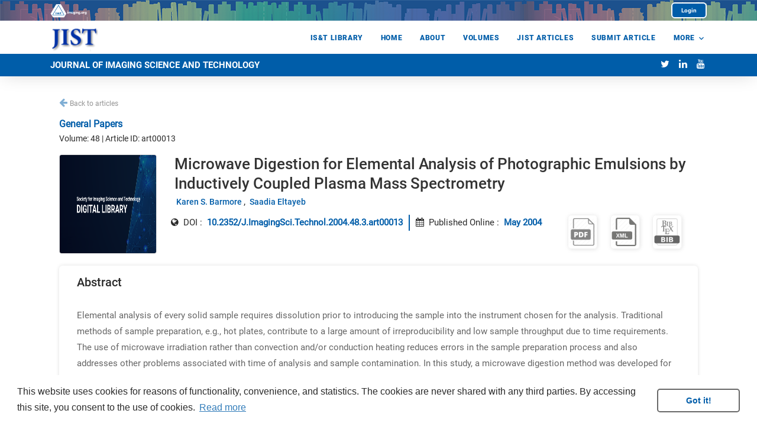

--- FILE ---
content_type: text/html; charset=utf-8
request_url: https://library.imaging.org/jist/articles/48/3/art00013
body_size: 33567
content:
<!DOCTYPE html><html lang="en"><head>
        <meta charset="utf-8">
        <title>IS&amp;T | Library</title>

        <!-- <base href="/"> -->
                <!-- <base href="https://rvhost-test.rivervalley.io/sandbox/"> -->

        <base href="https://library.imaging.org/">
        <!-- <base href="/"> -->

        <meta name="viewport" content="width=device-width, initial-scale=1">
        <link rel="icon" type="image/x-icon" href="favicon.ico">

        <!--Start Important to load math equations-->
        <script type="text/x-mathjax-config">
            MathJax.Hub.Register.StartupHook("TeX Jax Ready",function () {
                MathJax.Hub.Insert(MathJax.InputJax.TeX.Definitions.macros,{
                    cancel: ["Extension","cancel"],
                    bcancel: ["Extension","cancel"],
                    xcancel: ["Extension","cancel"],
                    cancelto: ["Extension","cancel"]
                });
            });
        </script>

        <script type="text/javascript">
            var global = global || window;
            var Buffer = Buffer || [];
            var process = process || {
                env: { DEBUG: undefined },
                version: []
            };
            setTimeout(function () {
                if (window.MathJax) {
                    MathJax.Hub.Queue(
                        ["Typeset", MathJax.Hub]
                    );
                }
            }, 3000);
        </script>
  <!-- inlineMath: [['$','$'], ['\\(','\\)']], processEscapes: true -->
        <script type="text/x-mathjax-config">
            MathJax.Hub.Config({
                tex2jax: {
                    inlineMath: [['\\(','\\)']], processEscapes: true
                }
            });
        </script>
        <script src="https://cdnjs.cloudflare.com/ajax/libs/mathjax/2.7.5/MathJax.js?config=TeX-MML-AM_HTMLorMML" async=""></script>
        <!-- <script src="https://cdnjs.cloudflare.com/ajax/libs/html2canvas/0.4.1/html2canvas.js"></script> -->
        <!--End Important to load math equations-->

        <script src="env.js"></script>
        <script src="https://cdnjs.cloudflare.com/ajax/libs/animejs/2.0.2/anime.min.js"></script>
        <!-- <script src="https://platform.twitter.com/widgets.js" charset="utf-8"></script> -->

        <link href="https://fonts.googleapis.com/icon?family=Material+Icons" rel="stylesheet">
        <link rel="stylesheet" type="text/css" href="https://cdn.scite.ai/badge/scite-badge-latest.min.css">
        <!-- <script src="https://cdn.scite.ai/badge/scite-badge-latest.min.js"></script> -->

        <style>
            body, html {
                height: 100%;
            }
            .app-loading {
                position: relative;
                display: flex;
                flex-direction: column;
                align-items: center;
                justify-content: center;
                height: 100%;
            }
            .app-loading .spinner {
                height: 200px;
                width: 200px;
                animation: rotate 2s linear infinite;
                transform-origin: center center;
                position: absolute;
                top: 0;
                bottom: 0;
                left: 0;
                right: 0;
                margin: auto;
            }
            .app-loading .spinner .path {
                stroke-dasharray: 1, 200;
                stroke-dashoffset: 0;
                animation: dash 1.5s ease-in-out infinite;
                stroke-linecap: round;
                /* stroke: rgb(45, 163, 34); */
                stroke: rgb(0, 93, 169);
            }
            @keyframes rotate {
                100% {
                    transform: rotate(360deg);
                }
            }
            @keyframes dash {
                0% {
                    stroke-dasharray: 1, 200;
                    stroke-dashoffset: 0;
                }
                50% {
                    stroke-dasharray: 89, 200;
                    stroke-dashoffset: -35px;
                }
                100% {
                    stroke-dasharray: 89, 200;
                    stroke-dashoffset: -124px;
                }
            }
        </style>

        <!-- Google Tag Manager -->
    <script>(function(w,d,s,l,i){w[l]=w[l]||[];w[l].push({'gtm.start':
    new Date().getTime(),event:'gtm.js'});var f=d.getElementsByTagName(s)[0],
    j=d.createElement(s),dl=l!='dataLayer'?'&l='+l:'';j.async=true;j.src=
    'https://www.googletagmanager.com/gtm.js?id='+i+dl;f.parentNode.insertBefore(j,f);
    })(window,document,'script','dataLayer','GTM-NKDDVTF');</script>
    <!-- End Google Tag Manager -->
    <link rel="stylesheet" href="styles.538fd4f5830bfb57a548.css"><style ng-transition="serverApp">@font-face {
  font-family: Roboto-Black;
  src: url('Roboto-Black.ttf') format("truetype"); }

@font-face {
  font-family: Roboto-BlackItalic;
  src: url('Roboto-BlackItalic.ttf') format("truetype"); }

@font-face {
  font-family: Roboto-Bold;
  src: url('Roboto-Bold.ttf') format("truetype"); }

@font-face {
  font-family: Roboto-BoldItalic;
  src: url('Roboto-BoldItalic.ttf') format("truetype"); }

@font-face {
  font-family: Roboto-Italic;
  src: url('Roboto-Italic.ttf') format("truetype"); }

@font-face {
  font-family: Roboto-Light;
  src: url('Roboto-Light.ttf') format("truetype"); }

@font-face {
  font-family: Roboto-LightItalic;
  src: url('Roboto-LightItalic.ttf') format("truetype"); }

@font-face {
  font-family: Roboto-Medium;
  src: url('Roboto-Medium.ttf') format("truetype"); }

@font-face {
  font-family: Roboto-MediumItalic;
  src: url('Roboto-MediumItalic.ttf') format("truetype"); }

@font-face {
  font-family: Roboto-Regular;
  src: url('Roboto-Regular.ttf') format("truetype"); }

@font-face {
  font-family: Roboto-Thin;
  src: url('Roboto-Thin.ttf') format("truetype"); }

@font-face {
  font-family: Roboto-ThinItalic;
  src: url('Roboto-ThinItalic.ttf') format("truetype"); }

.progress-container[_ngcontent-sc0] {
  width: 100%;
  height: 4px;
  overflow: hidden;
  z-index: 9999;
  position: fixed;
  top: 0px; }

.progress-bar[_ngcontent-sc0] {
  background: var(--primary_color);
  width: 0%;
  transition-timing-function: ease-out;
  transition: width .5s;
  height: 100vh; }

.article-default-cover[_ngcontent-sc0] {
  height: 14rem !important;
  padding: 0% !important;
  -o-object-fit: cover !important;
     object-fit: cover !important; }</style><style ng-transition="serverApp">@font-face {
  font-family: Roboto-Black;
  src: url('Roboto-Black.ttf') format("truetype"); }

@font-face {
  font-family: Roboto-BlackItalic;
  src: url('Roboto-BlackItalic.ttf') format("truetype"); }

@font-face {
  font-family: Roboto-Bold;
  src: url('Roboto-Bold.ttf') format("truetype"); }

@font-face {
  font-family: Roboto-BoldItalic;
  src: url('Roboto-BoldItalic.ttf') format("truetype"); }

@font-face {
  font-family: Roboto-Italic;
  src: url('Roboto-Italic.ttf') format("truetype"); }

@font-face {
  font-family: Roboto-Light;
  src: url('Roboto-Light.ttf') format("truetype"); }

@font-face {
  font-family: Roboto-LightItalic;
  src: url('Roboto-LightItalic.ttf') format("truetype"); }

@font-face {
  font-family: Roboto-Medium;
  src: url('Roboto-Medium.ttf') format("truetype"); }

@font-face {
  font-family: Roboto-MediumItalic;
  src: url('Roboto-MediumItalic.ttf') format("truetype"); }

@font-face {
  font-family: Roboto-Regular;
  src: url('Roboto-Regular.ttf') format("truetype"); }

@font-face {
  font-family: Roboto-Thin;
  src: url('Roboto-Thin.ttf') format("truetype"); }

@font-face {
  font-family: Roboto-ThinItalic;
  src: url('Roboto-ThinItalic.ttf') format("truetype"); }

.journal-header-hidden {
  display: none !important; }

.user-name-header {
  text-transform: capitalize; }

.site-navbar-wrap {
  z-index: 1000; }

.site-navbar-wrap {
  box-shadow: 0 0 30px -5px rgba(0, 0, 0, 0.2) !important; }

.popup-size-btn {
  opacity: 0;
  position: absolute;
  top: 40px;
  background: #fafafa;
  border: 1px solid transparent;
  border-radius: 6px;
  height: 0px;
  padding: 0 12px;
  overflow: hidden;
  transition: all 500ms;
  min-width: 135px;
  text-align: left; }

.activePopup {
  padding: 12px 12px;
  height: auto;
  opacity: 1;
  border: 1px solid #eeeeee; }

.btn-size-change {
  background: #dbdbdb;
  padding: 5px;
  line-height: 12px;
  font-size: 1rem;
  margin-left: 8px; }

.font-size-1 {
  font-size: 1rem; }

.font-size-1-3 {
  font-size: 1.3rem; }

.font-size-1-6 {
  font-size: 1.6rem; }

.bg-color {
  background: var(--primary_header_bg_color) !important; }

.site-navbar .site-navigation .site-menu > li > a {
  font-family: Roboto-Black;
  font-size: 12px;
  color: var(--primary_header_text_color) !important; }

.site-navbar .site-navigation .site-menu > li > a:hover {
    opacity: .8 !important; }

.site-navbar .site-navigation .site-menu .has-children .dropdown.arrow-top:before {
  border-bottom-color: var(--primary_header_text_color) !important; }

.site-navbar .site-navigation .site-menu .has-children .dropdown {
  color: #333 !important;
  background: #000; }

.site-navbar .site-navigation .site-menu .has-children .dropdown a {
  color: #fff; }

.site-navbar .site-navigation .site-menu .has-children .dropdown a:hover {
  color: var(--primary_color); }

.default-border-color {
  border-color: var(--primary_color) !important; }

.default-color {
  color: var(--primary_color) !important; }

.default-color:hover {
  background-color: var(--primary_color) !important; }

.btn-size-change {
  background: #ed80251c;
  color: #000; }

.btn-size-change:hover {
  background: var(--primary_color);
  color: #fff;
  box-shadow: 0 5px 20px -7px var(--primary_color) !important; }

.site-footer {
  padding-top: 1em !important; }

.logo-custom {
  -o-object-fit: cover;
     object-fit: cover;
  max-height: 3rem;
  max-width: 99%;
  transition: all 0.8s ease-in 0s;
  transition-property: all;
  transition-duration: 0.8s;
  transition-timing-function: ease-in;
  transition-delay: 0s; }

.main-menu-top .site-navigation .site-menu > li:last-child > a {
  padding-right: 20px; }

.site-mobile-menu {
  z-index: 99999; }

.site-mobile-menu .site-mobile-menu-body {
  border-top: 1px solid #eee; }

.site-mobile-menu-body {
  z-index: 99999; }

.submit-article-span {
  border: 1px solid white;
  border-radius: 6px !important;
  padding: 9px 9px 9px !important; }

.pt-5 {
  padding-top: 5rem !important; }

.mega-dropdown {
  position: absolute !important;
  width: 162vw;
  height: 15em;
  overflow: auto;
  right: 0 !important;
  left: 0 !important;
  margin-left: calc(50% - 100vw) !important;
  border-top: 4px solid var(--primary_color) !important;
  background: #fff !important;
  box-shadow: 0 8px 24px -5px #ccc !important; }

.site-navbar .site-navigation .site-menu .has-children .dropdown a {
  color: var(--text_primary_color) !important; }

.logo-megamenu {
  display: inline;
  cursor: pointer; }

.logo-in-megamenu {
  display: block;
  margin-left: auto;
  margin-right: auto;
  
  
  -o-object-fit: cover;
     object-fit: cover;
  max-height: 5rem;
  max-width: 60%;
  position: relative;
  top: 3rem;
  right: 3rem;
  float: right; }

.mega-menu-section {
  border-left: 1px solid var(--primary_color); }

.mega-menu-name {
  padding: 8px 12px;
  font-size: 16px; }

.mega-menu-name:hover {
    color: var(--primary_color) !important;
    font-family: Roboto-Medium; }

.site-navbar-wrap-journal {
  padding: 5px 0px 5px !important; }

.journal-bg-color {
  background: var(--secondary_header_bg_color) !important; }

.jnl-title {
  text-transform: uppercase;
  color: var(--secondary_header_text_color);
  font-family: Roboto-Bold;
  font-size: 15px;
  cursor: pointer;
  outline: none; }

.site-navbar-wrap.scrolled .site-navbar-wrap-journal {
  padding: 5px 0px 5px !important; }

.site-navbar-wrap.scrolled .logo-custom {
  transition: all 0.8s ease-in 0s;
  transition-property: all;
  transition-duration: 0.8s;
  transition-timing-function: ease-in;
  transition-delay: 0s; }

#status {
  position: sticky;
  width: 100%;
  font: bold 1em sans-serif;
  color: #FFF;
  font-size: 11px;
  text-align: center;
  padding: 0.3em; }

#log {
  padding: 2.5em 0.5em 0.5em;
  font: 1em sans-serif; }

.online {
  background: #34b534b5; }

.offline {
  background: #deab31; }



.search-container-header {
  width: 75%;
  float: right; }

.articles-search-container-header {
  padding-top: 8% !important;
  padding-bottom: 6% !important; }

.input-group.md-form.form-sm.form-1 input {
  border: 1px solid #bdbdbd;
  border-top-right-radius: 0.25rem;
  border-bottom-right-radius: 0.25rem; }

.input-group.md-form.form-sm.form-2 input {
  border: 1px solid #bdbdbd;
  border-top-left-radius: 0.25rem;
  border-bottom-left-radius: 0.25rem; }

.search-input-header {
  width: 100%;
  height: 2em;
  border-radius: 10px;
  border: 1px solid #d8d8d8;
  border-width: thin;
  background-color: #ffffff;
  padding: 15px 40px;
  font-size: 12px;
  font-family: Roboto-Light;
  outline: none;
  float: right; }

.search-icon-header {
  color: var(--primary_color); }

.journal-article-search-header {
  margin-top: 3%; }

.search-button-header {
  padding: 1px 10px;
  background: transparent;
  color: var(--primary_color);
  border-radius: 12px;
  font-size: 14px;
  border: none;
  cursor: pointer;
  width: 3em;
  height: 2.5em;
  position: absolute;
  left: 0%;
  outline: none !important; }

.search-sub-header {
  margin-top: 1%;
  margin-bottom: 2%;
  font-size: 11px;
  padding-left: 20px;
  overflow: auto; }

.search-dropdown-header {
  padding-left: 0px;
  list-style: none;
  background: #ffff;
  height: auto;
  margin-top: 7%;
  border: 1px solid #ddd;
  border-bottom-left-radius: 5px;
  border-bottom-right-radius: 5px;
  position: absolute;
  width: 100%;
  max-height: 300px;
  overflow-y: auto;
  z-index: 1; }

.search-dropdown-container-header {
  position: relative; }

.search-dropdown-header li {
  padding: 5px;
  padding-left: 20px;
  font-family: Roboto-Medium;
  color: var(--text_primary_color);
  background-color: #ffff;
  border-left: 3px solid #ffffff;
  border-bottom: 1px solid #cacaca9e; }

.search-dropdown-header li:hover {
  color: var(--primary_color);
  background-color: #ffff;
  cursor: pointer;
  border-left: 3px solid var(--primary_color); }

.search-dropdown-header li:hover a {
    color: var(--primary_color); }

.search-dropdown-section-span-header {
  vertical-align: bottom; }

.search-dropdown-section-span-header img {
    top: 0; }

.search-box-header {
  font-size: 1.2rem; }

.ajax-item-search-meta-header {
  color: var(--text_primary_color) !important;
  margin: 5px 0 5px 0;
  font-size: 12px;
  line-height: 1.5;
  font-family: Roboto-Light !important; }

.ajax-item-search-meta-header span {
  margin-right: 8px; }

.search-browse-by-header {
  padding: 10px;
  position: absolute;
  z-index: -1; }

.article-list-p-header {
  display: -webkit-box;
  -webkit-line-clamp: 5;
  overflow: hidden;
  text-overflow: ellipsis;
  cursor: pointer; }

.cursor-pointer {
  cursor: pointer; }

.search-article-main-title-section-header {
  padding: 0% 0% 0% 13%;
  position: relative; }

.search-article-main-title-section-header:hover .article-title {
    color: var(--primary_color) !important; }

.search-article-cover-image-header {
  width: 40px;
  height: 30px;
  padding: 5px;
  position: absolute;
  left: 0;
  top: 0;
  border: 1px solid #ddd;
  border-radius: 4px;
  display: flex;
  justify-content: center;
  align-items: center;
  overflow: hidden; }

.search-article-cover-image-header img {
  flex-shrink: 0;
  min-width: 100%;
  min-height: 100%; }

.search-full-cover-img-header {
  width: 100%;
  height: 100%; }

.search-article-title-header {
  margin-bottom: 0;
  text-align: left;
  line-height: 1.2em;
  font-size: 13px;
  font-family: Roboto-Medium;
  padding-bottom: 1%; }

@media (max-width: 991px) and (min-width: 0px) {
  .logo-custom {
    max-height: 2rem !important; } }

@media (max-width: 492px) and (min-width: 376px) {
  .jnl-title {
    font-size: 11px !important; } }

@media (max-width: 375px) and (min-width: 325px) {
  .jnl-title {
    font-size: 10px !important; } }

@media (max-width: 324px) and (min-width: 0px) {
  .jnl-title {
    font-size: 8px !important; } }

.site-publisher-header {
  background: url('books_35x1900_light.png') repeat-x;
  height: 2.2rem; }

.publisher-logo-reverse {
  max-width: 4rem;
  position: relative;
  top: 4px; }

@media (max-width: 992px) and (min-width: 767px) {
  .btn-signup-login {
    font-size: 14px !important; } }

@media (max-width: 767px) and (min-width: 0px) {
  .btn-signup-login {
    font-size: 12px !important;
    margin-left: 0px !important;
    margin-right: 0px !important; } }

@media (max-width: 1200px) and (min-width: 991px) {
  .btn-signup-login {
    font-size: 8px !important; } }

@media (max-width: 992px) and (min-width: 0px) {
  .mobile-header-menu {
    display: block !important; }
  .website-header-menu {
    display: none !important; } }

@media (max-width: 2000px) and (min-width: 993px) {
  .mobile-header-menu {
    display: none !important; }
  .website-header-menu {
    display: block !important; }
  .mega-dropdown {
    position: absolute !important;
    width: 162vw;
    height: 15em;
    overflow: auto;
    right: 0 !important;
    left: 0 !important;
    top: 70px !important;
    margin-left: calc(50% - 100vw) !important;
    border-top: 4px solid var(--primary_color) !important;
    background: #fff !important;
    box-shadow: 0 8px 24px -5px #ccc !important; } }

@media (max-width: 800px) and (min-width: 0px) {
  .mega-dropdown {
    display: none !important; } }

.signup-login {
  float: right; }

.signup-login > .btn:hover {
  background: #ffffff !important; }

.signup-login > .btn-user:hover {
  background: #ffffff !important; }

.btn-signup-login {
  padding: 6px 15px;
  text-transform: none;
  font-size: 10px;
  font-family: Roboto-Bold;
  font-style: normal;
  font-stretch: normal;
  line-height: 1.19;
  letter-spacing: normal;
  text-align: left;
  color: #ffffff;
  margin-left: 20px;
  margin-right: 10px;
  position: relative;
  top: 3px; }

.btn-signup-login {
  margin-left: 0px !important;
  margin-right: 0px !important; }

.btn-header {
  display: inline;
  border-radius: 6px;
  background: var(--primary_color) !important;
  border: 2px solid #fff !important; }

.lang-down-arrow {
  margin-top: 2px; }

.lang-selector {
  float: left;
  margin: 10% 8% 0% 8% !important;
  background-color: #fff;
  color: var(--primary_color);
  padding: 6px 10px;
  font-family: Roboto-Bold;
  font-style: normal;
  font-stretch: normal;
  cursor: pointer;
  border-radius: 100%;
  height: 1.8rem;
  width: 1.8rem;
  text-align: center; }

.lang-selector a {
    color: var(--primary_color) !important; }

.lang-selector .dropdown {
  cursor: pointer; }

.lang-selector .dropdown ul {
  background: #ffffff !important;
  z-index: 99999; }

.lang-selector .dropdown li a {
  color: #ffffff;
  font-size: 12px; }

.lang-selector .dropdown li {
  padding-left: 10%;
  line-height: 25px; }

.lang-selector .dropdown li:hover {
  background: linear-gradient(to bottom right, #000000 -10%, var(--primary_color) 80%) !important; }

.lang-selector .dropdown li:hover a {
    color: #ffffff !important; }

.lang-selector .dropdown-toggle::after {
  border: none; }

.user-name-short {
  font-size: 18px !important;
  position: relative;
  top: -6px;
  left: -2px; }

.dropdown-menu {
  padding: .5rem 0 !important;
  border: none !important;
  -webkit-transform: translate3d(0px, 22px, 0px) !important;
          transform: translate3d(0px, 22px, 0px) !important; }

.dropdown-language {
  min-width: 6rem !important; }

.dropdown-userprofile {
  min-width: 8rem !important; }

.lang-down-arrow {
  display: inline-block;
  margin-left: 0.35em;
  vertical-align: 0.1em;
  content: "";
  border-top: 0.3em solid;
  border-right: 0.3em solid transparent;
  border-bottom: 0;
  border-left: 0.3em solid transparent; }

.header-social-media-icons {
  margin-bottom: 0px !important;
  float: right !important;
  margin: 0;
  position: absolute;
  top: 50%;
  -webkit-transform: translateY(-50%);
          transform: translateY(-50%);
  right: 10px; }

.header-social-media-icons a {
  color: var(--secondary_header_text_color) !important; }

.header-social-media-icons li {
  display: inline-block; }

.site-navigation .container {
  padding-right: 0px !important; }

.logo-custom-container {
  display: inline;
  cursor: pointer; }

.volume-card-bottom {
  border-bottom: 3px solid var(--primary_color); }

.fast-track {
  color: var(--primary_color); }

.fast-track:hover {
  color: var(--secondary_color); }

.site-mobile-logo {
  padding-bottom: 12% !important; }

.mega-dropdown2 {
  float: left;
  overflow: hidden; }

.mega-dropdown2 .mega-dropbtn {
  font-size: 16px;
  border: none;
  outline: none;
  color: white;
  padding: 14px 16px;
  background-color: inherit;
  font: inherit;
  margin: 0; }

.navbar a:hover, .mega-dropdown2:hover .mega-dropbtn {
  background-color: red; }

.mega-dropdown-content {
  display: none;
  position: absolute;
  background-color: #f9f9f9;
  width: 100%;
  left: 0;
  box-shadow: 0px 8px 16px 0px rgba(0, 0, 0, 0.2);
  z-index: 1; }

.mega-dropdown-content .mega-header {
  background: red;
  padding: 16px;
  color: white; }

.mega-dropdown2:hover .mega-dropdown-content {
  display: block; }



.mega-column {
  float: left;
  width: 33.33%;
  padding: 10px;
  background-color: #ccc;
  height: 250px; }

.mega-column a {
  float: none;
  color: black;
  padding: 16px;
  text-decoration: none;
  display: block;
  text-align: left; }

.mega-column a:hover {
  background-color: #ddd; }



.mega-row:after {
  content: "";
  display: table;
  clear: both; }



@media screen and (max-width: 600px) {
  .mega-column {
    width: 100%;
    height: auto; } }

.dropdown-menu {
  padding: .7rem 0rem;
  font-size: .875rem;
  line-height: 22px;
  color: #5c5776;
  border: none;
  box-shadow: 0 10px 30px 0 rgba(31, 45, 61, 0.1);
  border-radius: .5rem;
  top: 9px;
  padding: 0px !important;
  border-top: 5px solid !important;
  border-top-color: var(--primary_color) !important;
  min-width: 20rem !important; }

.dropdown-menu {
  display: block;
  padding-bottom: 6px !important;
  visibility: hidden;
  opacity: 0;
  -webkit-transform: translateY(20px);
  transform: translateY(20px);
  transition: all 0.3s ease-in; }

.dropdown:hover > .dropdown-menu {
  -webkit-transform: scaleY(1);
  transform: scaleY(1);
  opacity: 1;
  visibility: visible; }

.dropdown-submenu:hover > .dropdown-menu {
  -webkit-transform: scaleY(1);
  transform: scaleY(1);
  opacity: 1;
  visibility: visible; }

@media (min-width: 990px) {
  .dropright-lg {
    position: relative; }
    .dropright-lg .dropdown-menu {
      top: 0;
      right: auto;
      left: 100%;
      margin-top: 0;
      margin-right: 0.125rem; } }

.dropdown-toggle::after {
  display: inline-block;
  margin-left: .255em;
  vertical-align: .255em;
  content: ">";
  border-top: 0rem;
  border-right: 0rem;
  border-bottom: 0;
  border-left: 0rem;
  float: right; }

.avatar-md {
  width: 56px;
  height: 56px; }

.avatar img {
  width: 100%;
  height: 100%;
  -o-object-fit: cover;
  object-fit: cover; }

.avatar {
  position: relative;
  display: inline-block;
  width: 3rem;
  height: 3rem;
  font-size: 1rem; }

.avatar-online:before {
  background-color: green; }

.avatar-indicators:before {
  content: "";
  position: absolute;
  bottom: 0px;
  right: 5%;
  width: 30%;
  height: 30%;
  border-radius: 50%;
  border: 2px solid #fff;
  display: table; }

.login-user-dropdown {
  background: #fff;
  border-radius: 50%;
  width: 2rem;
  height: 1.8rem;
  position: relative;
  top: 2px; }

.avatar-circle, .avatar-circle-large {
  text-align: center;
  font-size: 18px;
  position: relative;
  top: -1px;
  color: var(--primary_color) !important; }

.avatar-circle-large {
  color: #ffffff !important;
  background-color: var(--primary_color) !important;
  border-radius: 50%;
  width: 4rem;
  height: 4rem; }

.avatar-icon {
  position: relative;
  font-size: 32px;
  top: 14px;
  left: 1px; }

.dropdown-divider {
  margin: 0px !important; }

.dropdown-item {
  cursor: pointer;
  padding: 0.6rem 1.5rem !important; }

.dropdown-item:active {
  background: none !important;
  color: inherit !important; }

.profile-name {
  font-size: 20px;
  font-family: Roboto-Medium;
  white-space: -moz-pre-wrap !important;
  white-space: -pre-wrap;
  white-space: -o-pre-wrap;
  white-space: pre-wrap;
  word-wrap: break-word;
  white-space: normal;
  color: var(--text_primary_color); }

.dropdown-menu .dropdown-item-profile:hover {
  background-color: #ffffff !important;
  cursor: default; }

.badge-profile-type {
  padding: 5px 10px;
  background-color: var(--primary_color) !important; }

.icon-user, .icon-sign-out {
  color: var(--primary_color) !important; }

.site-nav-wrap:not(:first-child) {
  display: none; }
</style><style ng-transition="serverApp">.rvhost-desc[_ngcontent-sc2] {
  font-family: Roboto-Light;
  color: var(--primary_footer_text_color);
  font-size: 14px;
  text-align: justify;
  display: inline-block;
  margin-top: 4%; }

.rvhost-footer-logo[_ngcontent-sc2] {
  background: url('rvt_logo_white.png') center center/96px no-repeat;
  margin-left: auto;
  margin-right: auto;
  display: block;
  width: 185px;
  height: 75px;
  border-radius: 5px; }

.rvhost-footer-logo1[_ngcontent-sc2] {
  background: url([data-uri]) no-repeat;
  margin-left: auto;
  margin-right: auto;
  display: block;
  background-size: 185px;
  width: 185px;
  height: 75px;
  border-radius: 5px; }

.rvhost-footer-logo1-bg[_ngcontent-sc2] {
  width: 205px;
  height: 88px;
  text-align: center;
  background: #fff;
  position: absolute;
  top: -3%;
  left: 32%;
  z-index: 1;
  border-radius: 6px; }

.rvhost-copyright[_ngcontent-sc2] {
  font-size: 14px;
  margin-bottom: 0rem !important;
  padding-top: 8px;
  border-top: 1px solid var(--primary_footer_text_color);
  opacity: .7; }

.site-footer-bg[_ngcontent-sc2] {
  background: var(--primary_footer_bg_color) !important;
  color: var(--primary_footer_text_color) !important; }

.site-footer[_ngcontent-sc2]   a[_ngcontent-sc2] {
  font-family: Roboto-Bold !important;
  color: var(--primary_footer_text_color) !important; }

.site-footer[_ngcontent-sc2]   a[_ngcontent-sc2]:hover {
  text-decoration: underline !important;
  opacity: .8; }

body[_ngcontent-sc2] {
  background: #eee; }

.chat-list[_ngcontent-sc2] {
  padding: 0;
  font-size: 0.8rem; }

.chat-list[_ngcontent-sc2]   li[_ngcontent-sc2] {
  margin-bottom: 10px;
  overflow: auto;
  color: #ffffff; }

.chat-list[_ngcontent-sc2]   .chat-img[_ngcontent-sc2] {
  float: left;
  width: 48px; }

.chat-list[_ngcontent-sc2]   .chat-img[_ngcontent-sc2]   img[_ngcontent-sc2] {
  border-radius: 50px;
  width: 100%; }

.chat-list[_ngcontent-sc2]   .chat-message[_ngcontent-sc2] {
  border-radius: 10px;
  background: #5a99ee;
  display: inline-block;
  padding: 10px 20px;
  position: relative; }

.chat-list[_ngcontent-sc2]   .chat-message[_ngcontent-sc2]:before {
  content: "";
  position: absolute;
  top: 15px;
  width: 0;
  height: 0; }

.chat-list[_ngcontent-sc2]   .chat-message[_ngcontent-sc2]   h5[_ngcontent-sc2] {
  margin: 0 0 5px 0;
  font-weight: 600;
  line-height: 100%;
  font-size: 0.9rem; }

.chat-list[_ngcontent-sc2]   .chat-message[_ngcontent-sc2]   p[_ngcontent-sc2] {
  line-height: 18px;
  margin: 0;
  padding: 0; }

.chat-list[_ngcontent-sc2]   .chat-body[_ngcontent-sc2] {
  margin-left: 20px;
  float: left;
  width: 70%; }

.chat-list[_ngcontent-sc2]   .in[_ngcontent-sc2]   .chat-message[_ngcontent-sc2]:before {
  left: -12px;
  border-bottom: 20px solid transparent;
  border-right: 20px solid #5a99ee; }

.chat-list[_ngcontent-sc2]   .out[_ngcontent-sc2]   .chat-img[_ngcontent-sc2] {
  float: right; }

.chat-list[_ngcontent-sc2]   .out[_ngcontent-sc2]   .chat-body[_ngcontent-sc2] {
  float: right;
  margin-right: 20px;
  text-align: right; }

.chat-list[_ngcontent-sc2]   .out[_ngcontent-sc2]   .chat-message[_ngcontent-sc2] {
  background: #fc6d4c; }

.chat-list[_ngcontent-sc2]   .out[_ngcontent-sc2]   .chat-message[_ngcontent-sc2]:before {
  right: -12px;
  border-bottom: 20px solid transparent;
  border-left: 20px solid #fc6d4c; }

.card[_ngcontent-sc2]   .card-header[_ngcontent-sc2]:first-child {
  border-radius: 0.3rem 0.3rem 0 0; }

.card[_ngcontent-sc2]   .card-header[_ngcontent-sc2] {
  background: #17202b;
  border: 0;
  font-size: 1rem;
  padding: 0.65rem 1rem;
  position: relative;
  font-weight: 600;
  color: #ffffff; }

.content[_ngcontent-sc2] {
  margin-top: 40px; }

.chat-start[_ngcontent-sc2] {
  width: 250px; }

.chart-main[_ngcontent-sc2] {
  right: 45px;
  bottom: 25px;
  position: fixed; }

.card-body[_ngcontent-sc2] {
  max-height: 275px;
  overflow-y: auto; }

.card[_ngcontent-sc2] {
  border-bottom: 0px; }

.chat-btn-main[_ngcontent-sc2] {
  bottom: 50px;
  background-color: #f6c109;
  position: fixed;
  z-index: 656565;
  box-shadow: 0 0 6px rgba(0, 0, 0, 0.16), 0 6px 12px rgba(0, 0, 0, 0.32);
  height: 30px;
  width: 30px;
  border-radius: 20px;
  text-align: center;
  vertical-align: middle;
  background: linear-gradient(45deg, #fda582, #f7cf68) !important;
  color: #fff !important;
  right: 10px; }

.chat-btn-main[_ngcontent-sc2]:hover {
  height: 35px;
  width: 35px;
  padding: 4px; }

#status_message[_ngcontent-sc2] {
  border-bottom: 1px solid #b2b2b2 !important;
  overflow: auto;
  resize: vertical;
  border: medium none;
  width: 95% !important;
  height: 34px !important;
  margin: 7px;
  padding: 5px !important; }

.gstlogin[_ngcontent-sc2] {
  color: #28a745; }

.gstlogin[_ngcontent-sc2]   input[_ngcontent-sc2] {
    color: black; }

body[_ngcontent-sc2] {
  margin: 0;
  padding: 0;
  font-family: "Lato", sans-serif;
  background-color: #f6f7f9; }

h1[_ngcontent-sc2] {
  margin: 0;
  font-size: 16px;
  line-height: 1; }

button[_ngcontent-sc2] {
  color: inherit;
  background-color: transparent;
  border: 0;
  outline: 0 !important;
  cursor: pointer; }

button.chatbox-open[_ngcontent-sc2] {
    position: fixed;
    bottom: 0;
    right: 0;
    width: 52px;
    height: 52px;
    color: #fff;
    background-color: #069827;
    background-position: center center;
    background-repeat: no-repeat;
    box-shadow: 12px 15px 20px 0 rgba(46, 61, 73, 0.15);
    border: 0;
    border-radius: 50%;
    cursor: pointer;
    margin: 16px; }

button.chatbox-close[_ngcontent-sc2] {
    position: fixed;
    bottom: 0;
    right: 0;
    width: 52px;
    height: 52px;
    color: #fff;
    background-color: #069827;
    background-position: center center;
    background-repeat: no-repeat;
    box-shadow: 12px 15px 20px 0 rgba(46, 61, 73, 0.15);
    border: 0;
    border-radius: 50%;
    cursor: pointer;
    margin: 16px calc(2 * 16px + 52px) 16px 16px; }

textarea[_ngcontent-sc2] {
  box-sizing: border-box;
  width: 100%;
  margin: 0;
  height: calc(16px + 16px / 2);
  padding: 0 calc(16px / 2);
  font-family: inherit;
  font-size: 16px;
  line-height: calc(16px + 16px / 2);
  color: #888;
  background-color: none;
  border: 0;
  outline: 0 !important;
  resize: none;
  overflow: hidden; }

textarea[_ngcontent-sc2]::-webkit-input-placeholder {
    color: #888; }

textarea[_ngcontent-sc2]::-moz-placeholder {
    color: #888; }

textarea[_ngcontent-sc2]::-ms-input-placeholder {
    color: #888; }

textarea[_ngcontent-sc2]::placeholder {
    color: #888; }

.chatbox-popup[_ngcontent-sc2] {
  display: flex;
  position: absolute;
  box-shadow: 5px 5px 25px 0 rgba(46, 61, 73, 0.2);
  flex-direction: column;
  -webkit-transition: opacity 3s ease-in-out;
  -moz-transition: opacity 3s ease-in-out;
  -ms-transition: opacity 3s ease-in-out;
  -o-transition: opacity 3s ease-in-out;
  bottom: calc(2 * 16px);
  right: 16px;
  width: 310px;
  height: auto;
  background-color: #fff;
  border-radius: 16px;
  position: fixed;
  z-index: 10;
  box-shadow: -3px 14px 13px 0 rgba(46, 61, 73, 0.2); }

.chatbox-popup[_ngcontent-sc2]   .chatbox-popup__header[_ngcontent-sc2] {
    box-sizing: border-box;
    display: flex;
    width: 100%;
    padding: 16px;
    color: #fff;
    background-color: #069827;
    align-items: center;
    justify-content: space-around;
    border-top-right-radius: 12px;
    border-top-left-radius: 12px; }

.chatbox-popup[_ngcontent-sc2]   .chatbox-popup__header[_ngcontent-sc2]   .chatbox-popup__avatar[_ngcontent-sc2] {
      margin-top: -32px;
      background-color: #069827;
      border: 5px solid rgba(0, 0, 0, 0.1);
      border-radius: 50%; }

.chatbox-popup[_ngcontent-sc2]   .chatbox-popup__main[_ngcontent-sc2] {
    box-sizing: border-box;
    width: 100%;
    padding: calc(2 * 16px) 16px;
    line-height: calc(16px + 16px / 2);
    color: #888;
    text-align: center;
    height: 300px;
    overflow: scroll; }

.chatbox-popup[_ngcontent-sc2]   .chatbox-popup__footer[_ngcontent-sc2] {
    box-sizing: border-box;
    display: flex;
    width: 100%;
    padding: 16px;
    border-top: 1px solid #ddd;
    align-items: center;
    justify-content: space-around;
    border-bottom-right-radius: 12px;
    border-bottom-left-radius: 12px; }

.chatbox-popup[_ngcontent-sc2]   .mat-form-field[_ngcontent-sc2] {
    width: 100%; }

.chatbox-popup[_ngcontent-sc2]     .mat-focused .mat-form-field-label {
    
    color: green !important; }

.chatbox-popup[_ngcontent-sc2]    .mat-form-field-ripple {
    
    background-color: green !important; }

.chatbox-popup[_ngcontent-sc2]   [_ngcontent-sc2]::-webkit-scrollbar {
    width: 3px;
    background: transparent; }

.chatbox-panel[_ngcontent-sc2] {
  display: flex;
  position: absolute;
  box-shadow: 5px 5px 25px 0 rgba(46, 61, 73, 0.2);
  flex-direction: column;
  -webkit-transition: opacity 3s ease-in-out;
  -moz-transition: opacity 3s ease-in-out;
  -ms-transition: opacity 3s ease-in-out;
  -o-transition: opacity 3s ease-in-out;
  right: 0;
  bottom: 0;
  width: 310px;
  background-color: #fff;
  position: fixed; }

.chatbox-panel[_ngcontent-sc2]   .chatbox-panel__header[_ngcontent-sc2] {
    box-sizing: border-box;
    display: flex;
    width: 100%;
    padding: 16px;
    color: #fff;
    background-color: #069827;
    align-items: center;
    justify-content: space-around;
    flex: 0 0 auto; }

.chatbox-panel[_ngcontent-sc2]   .chatbox-panel__main[_ngcontent-sc2] {
    box-sizing: border-box;
    width: 100%;
    padding: calc(2 * 16px) 16px;
    line-height: calc(16px + 16px / 2);
    color: #888;
    text-align: center;
    flex: 1 1 auto; }

.chatbox-panel[_ngcontent-sc2]   .chatbox-panel__footer[_ngcontent-sc2] {
    box-sizing: border-box;
    display: flex;
    width: 100%;
    padding: 16px;
    border-top: 1px solid #ddd;
    align-items: center;
    justify-content: space-around;
    flex: 0 0 auto; }

.bubble[_ngcontent-sc2] {
  display: inline-block;
  margin-bottom: 5px;
  color: #000;
  font-size: 0.7em;
  padding: 4px 17px 4px 17px;
  border-radius: 20px;
  word-break: break-word; }

.outgoing[_ngcontent-sc2] {
  text-align: -webkit-left;
  padding: 2px;
  right: 0;
  top: 15%; }

.outgoing[_ngcontent-sc2]   .bubble[_ngcontent-sc2] {
    background: #d8d8d8; }

.outgoing[_ngcontent-sc2]   .chat-time[_ngcontent-sc2] {
    font-size: 10.7px;
    padding-left: 27px; }

.outgoing[_ngcontent-sc2]   i[_ngcontent-sc2] {
    color: green; }

.incoming[_ngcontent-sc2] {
  text-align: -webkit-right;
  padding: 2px; }

.incoming[_ngcontent-sc2]   .bubble[_ngcontent-sc2] {
    background: #757575;
    color: white; }

.incoming[_ngcontent-sc2]   .chat-time[_ngcontent-sc2] {
    font-size: 10.7px;
    padding-right: 27px; }

.chat-form-group[_ngcontent-sc2] {
  padding: 20px;
  text-align: left; }

.chat-form-group[_ngcontent-sc2]   button[_ngcontent-sc2] {
    color: #fff;
    background-color: #28a744;
    border-color: #28a744; }

.disconnectedMessage[_ngcontent-sc2] {
  color: red;
  font-size: 12px; }

.close-open-chat-buttons[_ngcontent-sc2] {
  z-index: 1000; }

.chat-box-heading[_ngcontent-sc2] {
  color: white;
  font-weight: bold;
  padding-left: 4px; }

.chat-form-textbox[_ngcontent-sc2] {
  border: 1px solid #28a744; }

.chat-box-spinner[_ngcontent-sc2] {
  text-align: center;
  color: #606365;
  margin-top: 45%; }



html[_ngcontent-sc2], body[_ngcontent-sc2] {
  margin: 0;
  padding: 0; }

body[_ngcontent-sc2] {
  background: #f6f7f8; }

div#wave[_ngcontent-sc2]   .dot[_ngcontent-sc2] {
  display: inline-block;
  width: 6px;
  height: 6px;
  border-radius: 50%;
  margin-right: 3px;
  background: #28a744;
  -webkit-animation: wave 1.3s linear infinite;
          animation: wave 1.3s linear infinite; }

div#wave[_ngcontent-sc2]   .dot[_ngcontent-sc2]:nth-child(2) {
    -webkit-animation-delay: -1.1s;
            animation-delay: -1.1s; }

div#wave[_ngcontent-sc2]   .dot[_ngcontent-sc2]:nth-child(3) {
    -webkit-animation-delay: -0.9s;
            animation-delay: -0.9s; }

@-webkit-keyframes wave {
  0%,
  60%,
  100% {
    -webkit-transform: initial;
            transform: initial; }
  30% {
    -webkit-transform: translateY(-15px);
            transform: translateY(-15px); } }

@keyframes wave {
  0%,
  60%,
  100% {
    -webkit-transform: initial;
            transform: initial; }
  30% {
    -webkit-transform: translateY(-15px);
            transform: translateY(-15px); } }

.scroll-up-wrapper[_ngcontent-sc2] {
  position: fixed;
  bottom: 100px;
  right: -250px;
  width: 250px;
  height: auto;
  background-color: #2a2a2a;
  opacity: .7;
  border-bottom-right-radius: 4px;
  padding: 20px 20px;
  z-index: 1000;
  transition: all 0.35s;
  transition-delay: .2s; }

.scroll-up-wrapper-visible[_ngcontent-sc2] {
  opacity: 1;
  -webkit-animation: fadeInRight 1s 1 cubic-bezier(0.77, 0, 0.175, 1);
  animation: fadeInRight 1s 1 cubic-bezier(0.77, 0, 0.175, 1); }

.scroll-up-wrapper-hidden[_ngcontent-sc2] {
  opacity: 0;
  -webkit-animation: fadeOutRight 1s 1 cubic-bezier(0.77, 0, 0.175, 1);
  animation: fadeOutRight 1s 1 cubic-bezier(0.77, 0, 0.175, 1); }

.scroll-up-button[_ngcontent-sc2] {
  position: absolute;
  top: 0;
  right: 250px;
  width: 40px;
  height: 40px;
  background-color: #2a2a2a;
  opacity: .7;
  border-top-left-radius: 4px;
  border-bottom-left-radius: 4px;
  z-index: 1000;
  cursor: pointer;
  color: #ffffff !important; }

.scroll-up-button[_ngcontent-sc2]   i[_ngcontent-sc2] {
  color: #fff;
  position: relative;
  line-height: 1;
  top: 6px;
  left: 12px;
  font-size: 25px; }

@media (max-width: 2000px) and (min-width: 1200px) {
  footer[_ngcontent-sc2] {
    height: 325px !important; } }</style><style ng-transition="serverApp">::-webkit-scrollbar {
  width: 5px; }



::-webkit-scrollbar-track {
  background: none; }



::-webkit-scrollbar-thumb {
  background: #cecece; }



::-webkit-scrollbar-thumb:hover {
  background: var(--primary_color); }

a {
  color: var(--primary_color) !important;
  cursor: pointer; }

.bold {
  font-weight: bold; }

.underline {
  text-decoration: underline; }

.sub {
  vertical-align: sub;
  font-size: smaller; }

.sup {
  vertical-align: super;
  font-size: smaller; }

.site-section .bg-light {
  background-color: #f3f3f8 !important; }

.site-navbar-wrap {
  box-shadow: 0 0 30px -5px rgba(0, 0, 0, 0.2) !important; }

.custom-cursor-pointer {
  cursor: pointer; }

.main-article {
  padding-top: 150px; }

.article-maintext .article {
  color: rgba(0, 0, 0, 0.74); }

.article-authors-content {
  padding: 0 .2em !important;
  font-size: 14px; }

.article-authors-content .author-name {
    color: var(--primary_color);
    cursor: pointer;
    font-family: Roboto-Medium; }

.article-title {
  margin-bottom: 0;
  color: #333;
  text-align: left;
  font-weight: 500;
  line-height: 1.3em;
  font-size: 26px; }

.italic {
  font-style: italic; }

italic {
  font-style: italic; }

.article-meta .journal-id,
.article-meta .custom-meta-group,
.article-meta .elocation-id,
.article-meta .issn,
.article-meta .issn-l,
.article-meta .article-id,
.article-meta .author-notes,
.article-meta .volume,
.article-meta .issue,
.article-meta .issue-title,
.article-meta .fpage,
.article-meta .lpage,
.article-meta .alt-title,
.article-meta .publisher, .article-meta .issue-id {
  display: none; }

.journal-meta {
  display: none; }



.contrib :last-child::after {
  content: "."; }

.contrib-group {
  display: none;
  overflow: auto;
  background: #e0ecdf;
  border-radius: 10px;
  border: 1px solid #a8e0a4;
  padding: 7px 10px 7px 10px; }

.contrib-group .aff,
  .contrib-group .xref {
    display: none; }

.contrib-group::before {
    content: "Authors :   ";
    text-align: left;
    float: left;
    font-size: 14px;
    color: #353333;
    font-weight: bold; }

.contrib-group .contrib {
    float: left;
    font-size: 14px;
    color: #1B6685;
    margin: 0 0px 0 10px; }

.contrib-group .contrib .contrib-id {
      display: none; }

.contrib-group .contrib .name::after {
      content: ","; }

.disp-formula {
  background: #f3f3f396;
  padding: 10px;
  border: 1px solid #e6e6e6; }

.disp-formula .label {
    float: right; }

.def-list .p {
  padding: 0px 10px !important; }

.def-list {
  padding-left: 30px; }

.def-list .def-item {
    display: inline-flex; }

.def-list .def-item .term {
      
      color: rgba(0, 0, 0, 0.74);
      font-size: 14px;
      font-weight: bold;
      display: inline-flex; }

.def-list .def-item .def {
      display: inline-flex;
      font-size: 15px;
      color: dimgrey; }

.statement,
.disp-formula {
  width: 100%;
  overflow-x: auto !important;
  overflow-y: hidden; }

[attr-pub-id-type="doi"] {
  display: -ms-grid;
  display: grid; }

[attr-pub-id-type="doi"]:before {
    content: "DOI: ";
    color: #2a2a2a;
    font-family: Roboto-Medium; }

[attr-specific-use="italic"] {
  font-style: italic; }

.reference_popover_message [attr-pub-id-type="doi"] {
  display: contents; }

.reference_popover_message [attr-pub-id-type="doi"]:before {
    content: ". DOI: ";
    color: #ffffff;
    font-family: Roboto-Medium; }

[attr-date-type="collection"]::before {
  content: "Published : "; }

.nmriframe .main-panel .title {
  display: none; }

.pub-date .day:before {
  content: "Received : "; }

.pub-date .day:after {
  content: "-"; }

.month:after {
  content: "-"; }

.pub-date,
.article-categories {
  display: none; }

.abstract {
  display: none;
  margin-top: 5%;
  text-align: left; }

.abstract::before {
    content: "Abstract";
    color: #333;
    font-size: 20px;
    font-weight: 600;
    text-align: left;
    margin-top: 6%; }

.kwd-group {
  text-align: left; }

.body {
  margin-top: 1%;
  text-align: left; }

.sec .label {
  display: inline-block;
  font-weight: bold;
  margin-left: 30px;
  margin-top: 11px;
  margin-right: 5px; }

.sec .title {
  padding: 0;
  display: inline;
  border-bottom: 0; }

.sec .fig .label {
  padding: 0; }

.sec .list-item {
  padding: 15px 30px; }

.sec .list-item .label {
    display: inline-block;
    font-weight: bold;
    margin-right: 5px;
    margin-left: 0; }

.sec .list-item .p {
    padding: 0;
    display: inline; }

.sec .list-item::marker {
    display: none !important; }

.sec .list-item ::marker {
  display: none !important; }

.sec .p,
.ack .p,
[attr-article-type="editorial"] .body .p {
  padding: 15px 30px;
  font-size: 15px !important; }

.title {
  color: #333;
  font-size: 18px;
  margin-top: 2%;
  font-weight: 600;
  border-right: 5px solid transparent;
  border-bottom: 1px solid var(--primary_color);
  line-height: 1.3;
  padding: 15px 30px; }

.ref {
  
  font-size: .8rem;
  padding: 12px 30px; }

.download-button-group {
  min-width: 200px; }

.download-button-dropdown {
  min-width: 200px;
  padding: 15px; }

.sidebar-heading {
  padding-top: 5%; }

.article-side-menu-ul {
  list-style: none;
  padding-left: 7%; }

.article-side-menu-ul a {
    cursor: pointer; }

.ref .label,
.ref .surname,
.ref .given-names {
  font-weight: 500;
  color: #3e3e3e;
  font-style: normal; }

.ref .etal:after {
  content: "et al."; }

.ref .label {
  margin-right: .5rem; }

@font-face {
  font-family: 'OpenDyslexic3-Regular';
  src: url('OpenDyslexic3-Regular.ttf'); }

.sidebar-heading-main {
  border-top: 2px solid var(--primary_color); }

.menu-side1 {
  position: sticky;
  top: 5em; }

.top-return {
  padding-left: 0px !important;
  cursor: pointer; }

.metric-counter {
  padding: 2px 10px 3px;
  border-radius: 2px;
  line-height: 1em;
  color: #444;
  margin-left: 2px;
  background: #d5e1e8;
  font-weight: 200;
  font-size: smaller;
  text-shadow: none; }

.related-sub li {
  line-height: 1em;
  padding-bottom: 5%; }

.related-sub li:first-child {
    padding-top: 5%; }



.menu-side1 .dropbtn {
  background-color: var(--primary_color);
  color: white;
  padding: 12px;
  font-size: 16px;
  border: none;
  width: 98%; }

.menu-side1 .dropdown {
  position: relative;
  display: inline-block;
  width: 50%; }

.menu-side1 .dropdown-content {
  display: none;
  position: absolute;
  background-color: #f1f1f1;
  min-width: 100px;
  box-shadow: 0px 8px 16px 0px rgba(0, 0, 0, 0.2);
  z-index: 1;
  width: 98%; }

.menu-side1 .dropdown-content a {
    color: black;
    padding: 8px 10px;
    text-decoration: none;
    display: block;
    font-size: 12px; }

.menu-side1 .dropdown-content a:hover {
      background-color: #ddd; }

.menu-side1 .dropdown:hover .dropdown-content {
  display: block; }

.menu-side1 .dropdown:hover .dropbtn {
  background-color: var(--primary_color); }

.flat-button {
  border-radius: 0px;
  width: 98%; }

.flat-button-group {
  min-width: 100px;
  width: 50%;
  padding-top: 1%;
  display: inline-block; }



.menu-side {
  box-shadow: 0 0 30px -5px rgba(0, 0, 0, 0.1) !important; }

.sb-wrapper {
  border-radius: 1.5em !important;
  min-width: 3em !important;
  height: 3em !important; }



* {
  box-sizing: border-box; }

*:after, *:before {
    box-sizing: border-box; }

body {
  margin: 0; }

.btn-float {
  width: 50px;
  height: 50px;
  line-height: 50px;
  display: inline-block;
  border: none;
  font-size: 18px;
  color: #fff;
  text-align: center;
  position: relative;
  transition: 0.3s;
  border-radius: 0px 30px 31px 0px;
  cursor: pointer;
   }

.btn-float:hover {
    text-decoration: none;
    box-shadow: 0 5px 10px rgba(0, 0, 0, 0.15), 0 4px 15px rgba(0, 0, 0, 0.13); }

.btn-float:active, .btn-float:focus {
    outline: none; }

.yellow {
  background: #ffa000; }

.blue {
  background: #40c4ff; }

.green {
  background: #00e676; }

.purple {
  background: #8e24aa; }

.pink {
  background: #e91e63; }

.grey {
  background: #607d8b; }

.icon-bars {
  background: #fff;
  height: 1px;
  width: 22px;
  margin: auto;
  display: block;
  position: relative;
  -moz-transition: 0.3s 0.3s;
  -o-transition: 0.3s 0.3s;
  -webkit-transition: 0.3s;
  -webkit-transition-delay: 0.3s;
  transition: 0.3s 0.3s; }

.icon-bars:after {
    content: '';
    position: absolute;
    height: 22px;
    width: 1px;
    background: #fff;
    top: -10px; }

.float-btn-group {
  position: relative;
  float: right;
  transition: 0.3s; }

.float-btn-group .btn-triger {
    z-index: 15;
    float: left; }

.float-btn-group .btn-dark-grey {
    background: #464a4c; }

.float-btn-group .btn-list {
    position: absolute;
    right: 0;
    transition: 0.3s; }

.float-btn-group .btn-list li {
      display: inline-block; }

.float-btn-group.open .icon-bars {
    -webkit-transform: rotate(45deg);
    transform: rotate(45deg); }

.model-6 {
  background: #546e7a; }

.model-6 .float-btn-group {
    float: none;
    margin: auto;
    width: 50px; }

.model-6 .float-btn-group .icon-bars {
      -moz-transition: 0.3s 1.3s;
      -o-transition: 0.3s 1.3s;
      -webkit-transition: 0.3s;
      -webkit-transition-delay: 1.3s;
      transition: 0.3s 1.3s; }

.model-6 .float-btn-group .btn-list {
      width: 50px;
      height: 50px;
      left: 0;
      top: 0; }

.model-6 .float-btn-group .btn-list .btn-float {
        position: absolute;
        -webkit-transform: scale(0, 0);
        transform: scale(0, 0);
        left: 0;
        top: 0;
        margin: auto; }

.model-6 .float-btn-group .btn-list .btn-float:nth-child(1) {
          -moz-transition: 0.2s 0.2s;
          -o-transition: 0.2s 0.2s;
          -webkit-transition: 0.2s;
          -webkit-transition-delay: 0.2s;
          transition: 0.2s 0.2s; }

.model-6 .float-btn-group .btn-list .btn-float:nth-child(2) {
          -moz-transition: 0.2s 0.4s;
          -o-transition: 0.2s 0.4s;
          -webkit-transition: 0.2s;
          -webkit-transition-delay: 0.4s;
          transition: 0.2s 0.4s; }

.model-6 .float-btn-group .btn-list .btn-float:nth-child(3) {
          -moz-transition: 0.2s 0.6s;
          -o-transition: 0.2s 0.6s;
          -webkit-transition: 0.2s;
          -webkit-transition-delay: 0.6s;
          transition: 0.2s 0.6s; }

.model-6 .float-btn-group .btn-list .btn-float:nth-child(5) {
          -moz-transition: 0.2s 0.8s;
          -o-transition: 0.2s 0.8s;
          -webkit-transition: 0.2s;
          -webkit-transition-delay: 0.8s;
          transition: 0.2s 0.8s; }

.model-6 .float-btn-group .btn-list .btn-float:nth-child(4) {
          -moz-transition: 0.2s 1s;
          -o-transition: 0.2s 1s;
          -webkit-transition: 0.2s;
          -webkit-transition-delay: 1s;
          transition: 0.2s 1s; }

.model-6 .float-btn-group.open .icon-bars {
      transition: 0.3s; }

.model-6 .float-btn-group.open .btn-list .btn-float {
      -webkit-transform: scale(0.9, 0.9);
      transform: scale(0.9, 0.9); }

.model-6 .float-btn-group.open .btn-list .btn-float:nth-child(1) {
        left: 20px;
        top: -80px; }

.model-6 .float-btn-group.open .btn-list .btn-float:nth-child(2) {
        left: 62px;
        top: -50px; }

.model-6 .float-btn-group.open .btn-list .btn-float:nth-child(3) {
        left: 80px;
        top: 0px; }

.model-6 .float-btn-group.open .btn-list .btn-float:nth-child(4) {
        left: 20px;
        top: 80px; }

.model-6 .float-btn-group.open .btn-list .btn-float:nth-child(5) {
        left: 62px;
        top: 50px; }

.model-6 .float-btn-group.open .btn-list .btn-float:hover {
        transition: 0.3s;
        text-shadow: 1px 4px 1px #666; }

.share-btn {
  position: absolute;
  bottom: 30%; }



.btn-list a {
  z-index: 99; }

.model-6 {
  position: sticky;
  top: 50%;
  z-index: 99; }

.model-4 {
  position: absolute;
  right: 10%; }

.btn-article-export {
  border-radius: 0;
  background: none;
  color: #28a745;
  font-size: 1.6rem;
  margin-top: -5px; }

.crossmark-link {
  padding: 0em .5em;
   }

.img-btn-download {
  width: 32px; }



.download-btn .btn-float:hover {
  box-shadow: none !important; }

.open .btn-article-export,
.btn-article-export .icon-download:hover {
  color: #043c34; }

.download-as-options {
  height: auto;
  opacity: 1;
  transition: opacity 100ms, height 1000ms ease-in;
  display: flex;
  width: 100%;
  display: flex;
  flex-wrap: wrap;
  
  
  
  align-content: space-between; }

.download-as-options a {
    z-index: 1; }

.download-options {
  padding: 1.5% 5%; }

.download-options:hover {
    -webkit-transform: scale(1.3);
            transform: scale(1.3); }

.opendownload .download-as-options {
  opacity: 1;
  height: auto;
  transition: opacity 100ms, height 1000ms ease-in; }

.model-4 .btn-list {
  right: 0px !important;
  width: 100px;
  position: absolute;
  height: 0px;
  border: 1px solid #ccc;
  background-color: #f2f2f2;
  border-radius: 5px;
  color: black;
  opacity: 0;
  transition: height 500ms ease-out, opacity 1000ms;
  overflow: hidden; }

.model-4 .btn-list a {
    z-index: 1; }

.model-4 .open .btn-list {
  right: 0px !important;
  width: 100px;
  opacity: 1;
  position: absolute;
  background: #aaa;
  height: 293px;
  border: 1px solid #ccc;
  background-color: #f2f2f2;
  border-radius: 5px;
  color: black;
  transition: opacity 100ms, height 1000ms ease-in; }

.download-btn .btn-list {
  padding: 5px; }

.download-btn .btn-list a {
    padding: 5px;
    padding-top: 10px;
    padding-bottom: 10px;
    border-radius: 5px; }

.download-btn .btn-list a:hover {
      background: #ddd; }

.download-min {
  margin: 0px .4em;
  color: #b3aeae;
  cursor: pointer;
  background: #d8efda; }

.model-4 {
  width: 100%;
  margin-right: -20px; }

.btn-right {
  float: right; }

.dyslexic {
  border: 1px solid #ddd;
  border-radius: 3px;
  width: 100px; }

.dyslexic-container {
  padding-top: 4px; }

.elife {
  padding-left: 10px;
  padding-top: 7px; }

.top-overlay-btn {
  color: #8e978e !important;
  background: #fff;
  border: 0px solid var(--primary_color);
  margin-right: 10px;
  text-decoration: none; }

.top-overlay-btn:hover {
    color: var(--primary_color) !important;
    cursor: pointer; }

.top-overlay-btn-active {
  color: #28a745 !important; }

.ref-list .article-title {
  margin-bottom: 0;
  color: #22749b;
  text-align: left;
  font-weight: 500;
  font-size: .8rem;
  line-height: 1.3em;
  padding-top: 10px; }

.back .ack .p {
  padding: 2%; }

.table-wrap {
  width: 100%; }

.table-wrap .th {
    display: table-cell;
    font-size: .75em;
    border-collapse: collapse;
    border: 1px solid #ccc;
    font-weight: bold;
    padding: .50em;
    text-align: center; }

.table-wrap .label {
    border-left: 3px solid var(--primary_color);
    background: #f5f5f5;
    font-weight: bold;
    display: block;
    margin-left: 0;
    margin-top: 5%;
    text-align: left;
    padding: 1% 0 0 2.5%;
    color: var(--primary_color);
    margin-right: 0px; }

.table-wrap .caption .p {
    padding-top: 0;
    text-align: left;
    border-left: 3px solid var(--primary_color);
    background: #f5f5f5;
    padding: 0 1% 1% 2.5%; }

.table-wrap .label:after {
    padding-right: .25em; }

.graphic {
  padding: 5%;
  max-width: 100% !important; }



.spinner-wandering-cubes:after {
  font-size: 14px;
  content: 'Loading..';
  margin-top: 75px;
  margin-left: -30px;
  position: absolute; }



.twitterUrl blockquote:not(.Blockquote) {
  padding: 0 1.77778rem;
  color: #6E797A;
  font-size: 1rem;
  line-height: 1.4;
  max-width: calc(3.55556rem + 680px);
  margin: 2.22222rem auto;
  border-left: .44444rem solid #0CA750;
  margin-left: 5%; }

.twitterUrl blockquote a {
  font-weight: 700; }

.youtubeUrl {
  padding: 5%; }

iframe {
  margin-top: 5% !important;
  margin-bottom: 5% !important; }



.fixed-outline-share {
  position: sticky;
  top: 10%;
  max-height: 90vh;
  overflow-y: scroll;
  border-left: 2px solid #ddd;
  padding-left: 15px; }

.article-outline-heading {
  font-size: 16px;
  color: var(--primary_color);
  font-family: roboto-bold; }

.article-outline-heading .heading-text {
    padding-left: 12px; }

.article-outline-heading i {
    position: relative;
    top: 2px;
    font-size: 18px; }

.head_active {
  color: white !important;
  font-weight: bold;
  background: var(--primary_color) !important;
  border-radius: 0px 5px 5px 0px; }

.head_active::before {
    content: "";
    border-bottom: 17px solid transparent;
    border-top: 18px solid transparent;
    border-right: 24px solid var(--primary_color);
    position: absolute;
    top: 0;
    left: -24px; }

.article-outline-section {
  margin-top: 10%;
  border-top: 1px solid #ddd;
  padding-top: 5%; }

.article-outlines {
  list-style-type: none;
  padding-left: 25px;
  margin-top: 10px;
  color: var(--primary_color); }

.article-outlines li {
    position: relative; }

.article-outlines li a {
      font-size: 14px;
      text-decoration: none;
      cursor: pointer !important;
      
      font-size: 14px;
      text-decoration: none;
      border-bottom: 1px solid #ddd;
      cursor: pointer !important;
      text-decoration: none;
      padding: 5px 10px;
      display: block;
      cursor: pointer !important; }

.article-outlines li a :first-letter {
        color: var(--primary_color) !important;
        font-weight: bold; }



* {
  -webkit-tap-highlight-color: rgba(0, 0, 0, 0); }

#ferromenu-controller {
  
  margin-top: 100px !important;
  display: block;
  width: 60px;
  height: 60px;
  
  text-align: center;
  border-radius: 50%;
  background: #45484d;
  color: #f2f2f2;
  font-family: 'Lato', sans-serif;
  font-size: 24px;
  line-height: 60px;
  vertical-align: middle;
  text-decoration: none; }

#ferromenu-controller .label {
    transition: all 0.2s linear; }

#ferromenu-controller.desktop:hover, #ferromenu-controller.mobile:active {
    background: #6e737b; }

#nav li {
  color: #f2f2f2;
  text-align: center; }

#nav li a {
    color: #f2f2f2;
    text-decoration: none;
    width: 40px;
    height: 40px;
    border-radius: 50%;
    background: #45484d;
    line-height: 40px;
    display: block; }

#nav li.desktop a:hover,
  #nav li.mobile a:active {
    opacity: 0.7; }



.article-detail .article-type {
  color: var(--primary_color);
  font-size: 16px;
  font-weight: bold; }

.title-group .article-title {
  font-family: Roboto-light;
  margin-top: 1%;
  color: #333;
  font-size: 24px;
  cursor: pointer; }

.article-detail .article-type .article-subscription {
  float: right;
  margin-top: 0px;
  width: 18px;
  height: 25px; }

.article-subscription-icon-open {
  background: url([data-uri]) no-repeat; }

.article-detail .article-main-details {
  font-family: Roboto-Light;
  margin-top: 5px;
  font-size: 13px; }

.article-detail .article-doi-custom {
  border: 1px solid var(--primary_color);
  font-size: 13px;
  color: var(--primary_color);
  padding-right: 5px;
  border-radius: 10px;
  width: -webkit-fit-content;
  width: -moz-fit-content;
  width: fit-content; }

.review-history {
  margin-top: 1%;
  font-size: 12px;
  font-family: Roboto-Medium; }

.review-history .article-published-date {
    float: right;
    font-size: 12px; }

.article-versions {
  margin-top: 3%;
  background-color: #eee;
  border-radius: 8px;
  padding: 5px 10px 20px 15px; }

.version-heading {
  font-size: 16px;
  font-family: Roboto-medium; }

.version-heading span {
    padding-bottom: 4px;
    border-bottom: 1px solid #c1c1c1; }

.versions {
  margin-top: 3%; }

.versions span {
    margin-right: 3%;
    padding: 6px 22px 6px 22px;
    background-color: var(--secondary_color);
    color: #fff;
    border-radius: 20px;
    font-family: Roboto-medium;
    cursor: pointer; }

.abstract-button {
  padding: 0px;
  font-size: 24px;
  font-family: Roboto-Medium;
  text-decoration: none !important;
  color: #333 !important;
  outline: none !important; }

.abstract-button span {
    margin-left: 10px; }

.btn-link:hover {
  color: #333;
  text-decoration: none; }

.article-abstract-body {
  margin-left: 32px;
  font-size: 18px;
  line-height: 1.8;
  margin-top: 5%; }

.article-maintext {
  margin-top: 4%;
  padding-bottom: 15px; }

.add-section {
  background-color: #eee;
  border-radius: 4px;
  
  padding-bottom: 15px; }

.add-img-one {
  text-align: center;
  font-size: 140px;
  color: #9e9e9e; }

.add-description {
  font-size: 18px;
  text-align: center;
  color: #9e9e9e; }

.article-download {
  margin-top: 5%;
  text-align: center; }

.btn-article-download {
  padding: 10px 70px 10px 70px;
  border-radius: 10px;
  border: none;
  font-size: 18px;
  font-family: Roboto-Medium;
  color: #fff;
  background-color: #378740; }

.article-sitations {
  background-color: #eee;
  margin-top: 5%;
  border-radius: 12px;
  padding: 15px; }

.article-views-stats {
  padding-right: 15px !important;
  border-right: 2px solid #fff; }

.article-views-counts,
.article-downloads-counts {
  text-align: center;
  padding: 10px;
  background-color: #fff;
  border-radius: 5px;
  margin-top: 4%;
  font-family: Roboto-Medium; }

.article-views-stats span {
  margin-left: 5px; }

.article-views-stats i {
  color: var(--primary_color); }

.article-downloads-stats {
  padding-left: 15px !important; }

.article-downloads-stats span {
    margin-left: 5px; }

.article-downloads-stats i {
    color: var(--primary_color); }

.article-dimensions {
  margin-top: 5%;
  background-color: #fff;
  border-radius: 5px;
  padding: 5px !important; }

.related-cited-articles-list {
  margin-top: 5%;
  padding-left: 3px !important; }



.tabs {
  position: relative;
  min-height: 200px;
  clear: both;
  margin: 25px 0; }

.tab {
  float: left; }

.tab label {
    margin-right: 20px;
    border: none;
    margin-left: -1px;
    position: relative;
    left: 1px;
    cursor: pointer; }

.tab [type=radio] {
    display: none; }

.content {
  position: absolute;
  top: 20px;
  left: 0;
  background: white;
  right: 0;
  bottom: 0;
  padding: 15px 0px;
  border: none;
  height: 300px;
  overflow: auto; }

[type=radio]:checked ~ label {
  background: white;
  border-bottom: 4px solid #378740;
  z-index: 2;
  color: #378740; }

[type=radio]:checked ~ label ~ .content {
    z-index: 1; }

.article-lists {
  list-style-type: none;
  padding: 0px !important; }

.article-lists li {
    padding-top: 10px;
    padding-bottom: 5px;
    border-bottom: 1px solid #333;
    cursor: pointer; }

.article-lists li :hover {
      color: #378740;
      border-bottom: 1px solid #378740; }

.related-article-label,
.cited-article-label {
  max-width: 140px;
  font-weight: normal !important;
  font-family: Roboto-Medium; }

.width-100 {
  width: 100%; }

.article-meta .title-group {
  display: none; }

.crosref {
  text-align: left;
  height: auto;
  margin-top: .6em; }

.article-details-info {
  font-size: .7em;
  display: block;
  font-family: roboto-bold;
  text-align: center;
  width: inherit; }



#exTab1 .tab-content {
  color: white;
  background-color: #eee;
  padding: 5px 15px;
  border-top-right-radius: 5px;
  border-bottom-right-radius: 5px;
  border-bottom-left-radius: 5px;
  border: 1px solid #d4d2d2; }

#exTab1 .nav-pills > li > a {
  border-radius: 0; }

.extab-li {
  border-top-right-radius: 6px;
  border-bottom: none;
  border-top-left-radius: 6px;
  padding: 0px 10px; }

.extab-a {
  font-size: .8em;
  text-decoration: none; }

.extab-a:hover {
    color: #fff; }

.gs-image-cover {
  border: 1px solid #eae9e9;
  width: inherit; }

.scrool-to-top {
  margin-top: 5%;
  color: #bdd6ba;
  display: block;
  cursor: pointer; }

.sticky {
  top: 5%;
  position: sticky;
  position: -webkit-sticky; }

.blobtoolkitModal,
.nanohubModal {
  height: 70vh;
  width: 88vw; }

.blobtoolkitModal .modal-dialog,
  .nanohubModal .modal-dialog {
    max-width: 800px; }

.blobtoolkitModal iframe,
  .nanohubModal iframe {
    margin-top: 0 !important;
    margin-bottom: 0 !important; }

.view-blobtoolkit {
  padding: 15px 9px;
  color: orange;
  font-size: 14px;
  cursor: pointer;
  background: #f3f0f0;
  margin: 0 0 0 0; }

.view-nanohub {
  background: #4d4c4c;
  padding: 10px;
  margin: 10px 2px;
  border-radius: 7px; }

.blobtoolkit-iframe,
.nanohub-iframe {
  height: 500px;
  width: 100%; }

.blobtoolkit-closebtn,
.nanohub-closebtn {
  color: #fff;
  font-size: 14px;
  text-shadow: none;
  opacity: 1; }

.view-blobtoolkit-span {
  bottom: 0;
  background: #ffffff;
  font-size: 12px;
  border: 1px solid #a4ca90;
  right: 0;
  font-weight: 200;
  
  border-radius: 14px;
  padding: 4px 8px;
  color: #4c4c4c; }

.view-blobtoolkit-span:hover {
    color: #4c4c4c;
    background: #bdd6ba; }

.view-blobtoolkit-span i {
    color: var(--primary_color); }

.blobImg-description {
  color: #378740;
  text-align: left; }

.view-nanohub-span {
  background: #ffffff;
  font-size: 12px;
  
  
  margin: 6px;
  cursor: pointer;
  
  font-weight: 200;
  border-radius: 14px;
  padding: 4px 18px;
  color: #4c4c4c; }

.view-nanohub-span:hover {
    color: #4c4c4c; }

.view-nanohub-span:hover i {
      color: var(--primary_color); }

.back-to-article-text {
  color: #949494;
  font-size: 12px;
  transition: -webkit-transform .2s;
  transition: transform .2s;
  transition: transform .2s, -webkit-transform .2s; }

.back-to-articles-link {
  cursor: pointer; }

.back-to-articles-link:hover .back-to-article-icon {
    color: var(--primary_color);
    -webkit-transform: scale(1.5);
            transform: scale(1.5); }

.back-to-articles-link:hover .back-to-article-text {
    color: var(--primary_color);
    margin-left: 2% !important; }

.back-to-article-icon {
  transition: -webkit-transform .2s;
  transition: transform .2s;
  transition: transform .2s, -webkit-transform .2s;
  color: var(--primary_color);
  opacity: .5; }

.author-span:nth-of-type(n):not(:last-child)::after {
  content: ",";
  margin-right: .3em; }

.author-span {
  display: inline-block !important; }

.btn-author-name {
  padding: 0 .5em; }

.remove-button-style {
  border: 0;
  background: none;
  padding: 0;
  margin: 0; }

::ng-deep .customTooltip {
  background: var(--primary_color) !important; }

::ng-deep italic {
  font-style: italic !important; }

.abstract-container {
  margin-top: 20px;
  border-radius: 6px;
  box-shadow: 0 0 6px 0 #0000001f;
  -webkit-box-shadow: 0 0 6px 0 #0000001f;
  -moz-box-shadow: 0 0 6px 0 #0000001f; }

.abstract-heading {
  font-size: 20px;
  padding: 10px 30px; }

.abstract-content {
  padding: 15px 30px;
  background-color: #ffffff;
  color: #666;
  font-size: 15px; }

.kwd-group {
  display: none; }

.codeocean-wrap {
  position: absolute;
  height: 680px;
  background: #6b6b6ba6;
  width: 96%;
  color: white;
  font-size: 2em;
  text-align: center;
  padding-top: 20%; }

.article-cover {
  padding: 15px 0px;
  text-align: left;
  width: 83%; }

.remove-margin {
  margin-left: 0px;
  margin-right: 0px; }

.widthset {
  width: 100px;
  height: 100px; }

.pill-icon {
  color: white;
  display: inline-block;
  padding: 0px 8px;
  font-weight: bold;
  border-radius: 7px;
  background: #777777; }

.pill-content {
  padding: 0px 5px; }

.pill-container {
  display: inline-block;
  border: 1px solid #777777;
  font-size: 13px;
  color: #444444;
  padding-right: 5px;
  border-radius: 10px;
  width: -webkit-fit-content;
  width: -moz-fit-content;
  width: fit-content;
  margin-right: 1%; }

.blue-theme {
  background: #2cc3d2;
  border: 1px solid #2cc3d2; }

.green-theme {
  background: var(--primary_color);
  border: 1px solid var(--primary_color); }

.green-theme .pill-content {
    color: white; }

.green-border {
  border-left: 3px solid var(--primary_color);
  border-top: 0px solid transparent;
  border-right: 0px solid transparent;
  border-bottom: 0px solid transparent;
  background: #f6f9f3; }

.floating-buttons {
  position: fixed;
  bottom: 4%;
  right: 4%;
  z-index: 10;
  background: #fff0;
  border-radius: 18px;
  text-align: center; }

.floating-buttons-btn {
  border: 0;
  
  
  background: #606c88;
  
  
  
  background: linear-gradient(to bottom, #606c88 0%, #3f4c6b 100%);
  
  filter: progid:DXImageTransform.Microsoft.gradient(startColorstr='#606c88', endColorstr='#3f4c6b', GradientType=0);
  
  color: white !important; }

.floating-buttons-btn-active {
  border: 0;
  background-color: var(--primary_color) !important; }

.right-btn {
  border-top-right-radius: 18px;
  border-bottom-right-radius: 18px;
  border-left: 3px solid #000;
  border-top-left-radius: 0;
  border-bottom-left-radius: 0; }

.left-btn {
  border-top-left-radius: 18px;
  border-bottom-left-radius: 18px; }

.article-detail-info-card {
  
  padding: 10px 20px;
  font-family: roboto-light;
  position: relative;
  border: 1px solid #ddd;
  border-top: 4px solid var(--primary_color);
  border-radius: 4px;
  background: #ffffff; }

.article-detail-info-card-heading {
  color: var(--primary_color); }

.article-detail-info-icon {
  font-size: 25px;
  opacity: .6; }

.article-detail-info-card-content {
  font-size: 14px;
  margin: 0px !important; }

.citation-copy-icon {
  position: absolute;
  background-color: var(--primary_color);
  padding: .1em 1.2em;
  color: #ffffff;
  font-size: .7em;
  cursor: pointer;
  border: 2px solid var(--primary_color);
  right: 0px;
  top: 0px; }

.citation-copy-icon:hover {
    background-color: #ffffff;
    color: var(--primary_color); }

.citation-copy-icon .copy-citation-text {
    font-weight: bold; }

.open-access-icon {
  position: absolute;
  background-color: var(--primary_color);
  padding: .1em 1.2em;
  color: #ffffff !important;
  font-size: .7em;
  cursor: pointer;
  border: 2px solid var(--primary_color);
  right: 0px;
  top: 0px; }

.open-access-icon .open-access-text {
    font-weight: bold; }

table,
th,
td {
  border: 1px solid #ccc; }

.fig .label,
.caption {
  text-align: center; }

.table td,
.table th {
  padding: .25rem;
  vertical-align: top;
  border-top: 1px solid #ccc;
  font-size: .75em; }

.sidenav {
  position: fixed;
  right: -200px;
  bottom: 45%;
  transition: 0.3s;
  text-decoration: none;
  font-size: 20px;
  color: white;
  border-radius: 0 5px 5px 0;
  z-index: 100; }

.sidenav:hover {
  right: 0px; }

.sidenav-toright {
  right: 0px; }

#sidenav-download-heading {
  width: 62px;
  display: inline-block;
  
  position: relative;
  display: inline-block;
  background-color: #424242;
  border-radius: 30px 0 0 30px;
  color: #fff;
  font-size: 17px;
  margin-top: 45px;
  text-align: center;
  padding: 10px;
  cursor: pointer; }

.downloads-sidenav {
  width: 200px;
  padding: 10px;
  display: inline-block;
  height: auto;
  background-color: #dadada94;
  border: 1px solid #b9b9b9;
  border-radius: 8px 0 0 8px; }

.downloads-sidenav .download-options {
    display: inline-block;
    padding: 5.5% 7%; }

.open-nwtab-container {
  text-align: center; }

.open-nwtab-btn {
  font-size: 12px;
  padding: 5px; }

.sec .fig, .app .fig {
  text-align: center;
  background: #ffffff;
  position: relative;
  margin-top: 1em;
  border-left: 3px solid var(--primary_color); }

.sec .fig .youtube_widget, .app .fig .youtube_widget {
    padding: 1%; }

.sec .fig .label, .app .fig .label {
  background: #f5f5f5;
  font-weight: bold;
  display: block;
  text-align: left;
  padding: 1% 0 0 2.5%;
  color: var(--primary_color);
  margin: 0; }

.sec .fig .graphic, .app .fig .graphic {
  padding: 1% 5% 1% 5%;
  max-width: 65% !important; }

.sec .fig .caption .p, .app .fig .caption .p {
  padding-top: 0;
  text-align: left;
  background: #f5f5f5;
  padding: 0 1% 1% 2.5%; }

.sec .fig .caption .p .youtube_widget, .app .fig .caption .p .youtube_widget {
    padding: 0; }

.sketchfab-embed-wrapper {
  text-align: center; }

.sketchfab-embed-wrapper iframe {
    width: 100%;
    max-width: 550px; }

.sketchfab-table-rep-image:hover {
  opacity: .5;
  cursor: pointer; }

.sketchfab-table-rep-image:hover:before {
    content: "Open in sketchfab"; }

.table-td-sketchfab {
  position: relative; }

.table-td-sketchfab:hover .overlay-sketchfab-table {
    opacity: .9;
    cursor: pointer; }

.overlay-sketchfab-table {
  position: absolute;
  top: 0;
  bottom: 0;
  left: 0;
  right: 0;
  height: 100%;
  width: 100%;
  opacity: 0;
  transition: .3s ease;
  background-color: #f2f2f2; }

.overlay-sketchfab-table .icon {
    color: #212121;
    font-weight: bold;
    position: absolute;
    top: 50%;
    left: 50%;
    -webkit-transform: translate(-50%, -50%);
            transform: translate(-50%, -50%);
    -ms-transform: translate(-50%, -50%);
    text-align: center;
    word-break: keep-all; }

.overlay-sketchfab-table .play-button {
    background-color: #1caad9;
    box-shadow: 0 0 10px #333;
    position: absolute;
    top: 50%;
    left: 50%;
    margin-top: -25px;
    margin-left: -25px;
    display: flex;
    width: 50px;
    height: 50px;
    border: 0;
    border-radius: 30px;
    text-align: center;
    line-height: 0px;
    color: #fff;
    outline: none;
    transition: all .15s; }

.overlay-sketchfab-table .play-button .fa-play {
      left: 16px;
      position: absolute;
      top: 25px;
      font-size: 35px;
      line-height: 0px; }

.overlay-sketchfab-table .play-button .label-3d {
      width: 50px;
      font-size: 8px;
      z-index: 100;
      font-weight: 700;
      color: #1caad9;
      margin-top: 25px;
      margin-left: 2px;
      opacity: 1;
      transition: opacity .3s,-webkit-transform .3s;
      transition: opacity .3s,transform .3s;
      transition: opacity .3s,transform .3s,-webkit-transform .3s; }

.doi-link-custom {
  color: #fff !important; }

.doi-link-custom:hover {
    color: #ccb0b0; }

.table-wrap .caption .p {
  font-weight: bold; }

.author-popover-template span {
  color: var(--primary_color); }

.custom-popover-title {
  width: 100%;
  display: block;
  padding: .4em .6em;
  color: white;
  background: #403c3c;
  font-size: 1.25em; }

.custom-popover-body {
  padding: .7em; }

.popover-orcid {
  color: #ffffff !important; }

.popover-orcid a {
    color: #ffffff !important; }

.popover-orcid a:hover {
      color: #f2f2f2 !important; }

.popover-email {
  word-break: break-all;
  color: #1a91c8 !important; }

.popover-email .mailto-icon {
    color: #1a91c8 !important; }

.popover-email a {
    color: #1a91c8 !important; }

.popover-email a:hover {
      color: #2584b1 !important; }

.ref .label {
  display: inline-block;
  height: 44px;
  float: left; }

.ref::before {
  font-weight: bold; }

span.sup {
  vertical-align: super;
  font-size: smaller; }

span.sup .xref {
    color: #119549;
    cursor: pointer; }

.highlight-reference {
  background: #d6f11152;
  transition: 0.6s; }

.back .ref-list .ref {
  position: relative;
  display: flex; }

.continue-reading {
  transition: 0.6s;
  width: -webkit-fit-content;
  width: -moz-fit-content;
  width: fit-content; }

.continue-reading-afterImg {
  width: -webkit-fit-content;
  width: -moz-fit-content;
  width: fit-content;
  position: absolute;
  color: #c3c3c3;
  top: 0;
  right: 10px;
  cursor: pointer; }

@-webkit-keyframes mymove {
  from {
    top: -10px; }
  to {
    top: 30px; } }

@keyframes mymove {
  from {
    top: -10px; }
  to {
    top: 30px; } }





a {
  text-decoration: none; }

.popover__title {
  font-size: inherit;
  text-decoration: none;
  color: inherit;
  text-align: center; }

.popover__wrapper {
  position: relative;
  display: inline-block; }

.popover__content {
  opacity: 0;
  display: none;
  position: absolute;
  top: 45px;
  left: -150px;
  -webkit-transform: translate(0, 10px);
  transform: translate(0, 10px);
  background-color: #403c3c;
  padding: 1.5rem;
  border-radius: 7px;
  box-shadow: -1px 7px 12px 1px rgba(57, 66, 48, 0.53);
  min-width: 400px;
  white-space: normal; }

.popover__content .element-citation .uri {
    color: #ddd !important; }

.author-span .popover__content {
  left: -120px; }

.popover__content:before {
  position: absolute;
  z-index: -1;
  content: "";
  right: calc(61% - 10px);
  top: -10px;
  border-style: solid;
  border-width: 0 10px 10px 10px;
  border-color: transparent transparent var(--primary_color) transparent;
  transition-duration: 0.3s;
  transition-property: -webkit-transform;
  transition-property: transform;
  transition-property: transform, -webkit-transform; }

.popover__wrapper:hover .popover__content {
  z-index: 10;
  opacity: 1;
  display: block;
  -webkit-transform: translate(0, -25px);
          transform: translate(0, -25px);
  transition: all 0.5s cubic-bezier(0.75, -0.02, 0.2, 0.97); }

.popover__message .article-title {
  color: white; }

.popover__message .article-title .italic {
    color: white; }

.popover__message span {
  color: #ffffff;
  font-size: 14px !important; }

.popover__message .label {
  display: none !important; }

.popover__message .ext-link {
  color: #087ec2; }

.ref-pop-heading {
  color: white;
  font-size: 16px; }

.reference_popover_content {
  padding: 1rem 1.5rem; }

.reference_popover_message {
  margin-bottom: 0px; }

.article-authors .popover-title {
  color: white;
  background: #403c3c; }

.article-authors .bs-popover-bottom .arrow::after {
  border-bottom-color: #403c3c; }

.article-authors .bs-popover-bottom .popover-header::before {
  border-bottom: 1px solid #403c3c; }

.article-authors .popover-body {
  padding: 0; }

[attr-ref-type=fig],
[attr-ref-type=table], [attr-ref-type=disp-formula], [attr-ref-type=boxed-text], [attr-ref-type=sec], [attr-ref-type=fn] {
  color: var(--primary_color) !important;
  cursor: pointer; }

.fig-preview-img {
  max-height: 500px; }

.giga-modals-closebtn {
  color: #fff;
  font-size: 14px;
  text-shadow: none;
  opacity: 1; }

.giga-modals-closebtn:hover {
    color: #ddd; }

.figPreview-modal-body {
  text-align: center; }

.giga-modals {
  font-family: roboto-bold; }

.fig-caption {
  font-size: 13px; }

.mailto-icon {
  color: #9e9e9e; }

[attr-fig-type="protocolIoUrl"] .graphic,
[attr-fig-type="protocolIoUrl"] .open-nwtab-container,
[attr-fig-type="sketchfabUrl"] .graphic,
[attr-fig-type="sketchfabUrl"] .open-nwtab-container,
[attr-fig-type="youtubeUrl"] .graphic,
[attr-fig-type="youtubeUrl"] .open-nwtab-container,
[attr-fig-type="twitterUrl"] .graphic,
[attr-fig-type="twitterUrl"] .open-nwtab-container,
[attr-fig-type="codeocean"] .graphic,
[attr-fig-type="codeocean"] .open-nwtab-container,
[attr-fig-type="nmrUrl"] .graphic,
[attr-fig-type="nmrUrl"] .open-nwtab-container,
[attr-fig-type="openstreetmapUrl"] .graphic,
[attr-fig-type="openstreetmapUrl"] .open-nwtab-container,
[attr-fig-type="bloobtoolkit"] .graphic,
[attr-fig-type="bloobtoolkit"] .open-nwtab-container {
  display: none; }

.tablePreviewModal .figPreview-modal-body .table {
  table-layout: fixed; }

.tablePreviewModal .figPreview-modal-body .label,
.tablePreviewModal .figPreview-modal-body .caption {
  display: none; }

.tablePreviewModal .figPreview-modal-body .table .td {
  font-size: .85em !important;
  word-break: break-all; }

.tablePreviewModal .figPreview-modal-body .table-wrap-foot .p {
  font-size: .80em; }

.tablePreviewModal .figPreview-modal-body .thead .tr {
  background-color: #f2f2f2; }

.tablePreviewModal .figPreview-modal-body .table tr:nth-child(even) {
  background-color: #f2f2f2; }

.table-wrap-foot .p {
  padding: 0em 1em 0em 1em;
  font-size: .80em !important;
  color: #7d7c7c; }

.table-wrap-foot .label {
  border: 0;
  background: white;
  margin-top: 0;
  padding: 0; }

.table-wrap-foot .fn {
  display: flex; }

.alliliation-ul {
  padding-left: 1em;
  margin-bottom: 0em; }

.alliliation-li {
  padding-bottom: .40em; }

.sec .table-wrap .table {
  table-layout: fixed; }

.sec .table-wrap .table .thead .td {
  word-break: keep-all; }

.sec .table-wrap .label {
  display: block;
  font-weight: bold;
  padding-top: .50em; }

.sec .table-wrap .caption .p {
  text-align: left;
  padding-top: 0em; }

.sec .table-wrap .td {
  word-break: break-all; }

.sec .table-wrap .thead .tr {
  background-color: #f2f2f2; }

.sec .table-wrap .thead .tr .td {
    font-weight: bold; }

.sec .table-wrap .table tr:nth-child(even) {
  background-color: #f2f2f2; }

.article-information {
  background: #f6f9f3;
  font-size: .81em;
  border-left: 3px solid var(--primary_color);
  padding: 1em;
  margin: 18px;
  color: rgba(0, 0, 0, 0.74); }

.article-information .article-information-heading {
    font-size: 1rem;
    font-weight: bold;
    color: var(--primary_color); }

.article-information .subject-area-heading {
    font-weight: bold;
    display: block;
    padding-top: 1em; }

.article-information .article-history {
    padding-top: 1em; }

.article-information .article-history .article-history-label {
      width: 10%;
      font-weight: bold; }

.article-information .article-history .history-dates {
      display: inline-block; }

.article-information .preprint {
    padding-top: 1em; }

.article-information .preprint .preprint-title {
      font-weight: bold; }

.article-information .copyright-statement {
    padding-top: 1em; }

.article-information .article-info-label {
    font-weight: bold; }

.article-information .article-primary-info {
    padding-top: 1em; }

.permissions {
  background: #f6f9f3;
  font-size: .81em;
  border-left: 3px solid var(--primary_color);
  padding: 1em;
  display: none; }

.permissions .copyright-statement::before {
    content: "Copyright";
    margin-right: .30em; }

.permissions .copyright-year {
    display: none; }

.permissions .license {
    display: inline-block; }

.article-categories {
  background: #f6f9f3;
  font-size: .81em;
  border-left: 3px solid var(--primary_color);
  padding: 1em; }

.article-categories:before {
    content: "Article Information";
    font-size: 1rem;
    font-style: italic;
    font-weight: bold;
    color: var(--primary_color); }

.article-categories [attr-subj-group-type="heading"] {
    display: none; }

.article-categories [attr-subj-group-type="classification"]:before {
    content: "Subject areas";
    font-weight: bold;
    display: block; }

.article-categories [attr-subj-group-type="classification"] .subject {
    display: inline-block; }

.article-categories [attr-subj-group-type="classification"] .subject:after {
      content: ", ";
      padding-right: .3em; }

.article-categories [attr-subj-group-type="classification"] .subject:last-of-type:after {
      display: none; }

.history {
  background: #f6f9f3;
  font-size: .81em;
  border-left: 3px solid var(--primary_color);
  padding: .0em 1em;
  display: none; }

.history .date {
    display: inline-block;
    margin-right: 1em; }

.history .date .day:after {
      content: "-"; }

.history [attr-date-type="received"]:before {
    content: "Recieved ";
    font-weight: bold; }

.history [attr-date-type="rev-recd"]:before {
    content: "Revised ";
    font-weight: bold; }

.history [attr-date-type="accepted"]:before {
    content: "Accepted ";
    font-weight: bold; }

.affiliation-popover-content {
  color: #c1c1c1;
  text-align: left;
  top: 50px !important;
  cursor: text; }

.affiliation-popover-content::before {
    right: calc(65% - 10px) !important; }

.affiliation-popover-content label {
    margin-bottom: 0;
    width: .80em;
    margin-left: -.50em;
    text-align: right; }

.affiliation-popover-content sup, .affiliation-popover-content label {
    display: none; }

.affiliation-popover-content .affiliation-separator {
    margin-bottom: .5em; }

.author-keys {
  color: #221f1f; }

.title {
  color: #333;
  font-size: 18px;
  margin-top: 2%;
  font-weight: 600;
  border-right: 5px solid transparent;
  border-bottom: 1px solid var(--primary_color);
  line-height: 1.3; }

.authorpopup-ul {
  padding-left: 1em; }

.authorpopup-ul .authorpopup-li a {
    color: #ddd !important; }

.authorpopup-ul .authorpopup-li a:hover {
      color: #bebdbd !important; }

.external-links a {
  color: #ddd !important; }

.external-links a:hover {
    color: #bebdbd !important; }

span.styled-content {
  white-space: nowrap; }

.supporting {
  color: #2ecc71; }

.supporting a {
    color: #2ecc71; }

.mentioning {
  color: #c9cac9; }

.mentioning a {
    color: #c9cac9; }

.disputing {
  color: #f39c12; }

.disputing a {
    color: #f39c12; }

.scite_popup_badges {
  font-family: Roboto-bold; }

.scite_popup_badges:hover {
    color: white; }

.scite_popover_content {
  min-width: 200px;
  top: 48px;
  left: 0; }

.custom-scite-tally {
  height: 23px; }

.scite-badge .scite-tally {
  height: 24px; }

.custom-scite-tally-heading {
  height: 27px; }

.scite_ref_popover_content {
  min-width: 145px;
  top: 44px;
  left: 0;
  text-align: center;
  padding: 1em .5em; }

.credit_taxonomy a {
  color: #ddd !important; }

.credit_taxonomy a:hover {
    color: #f3f3f3 !important; }

.credit_taxonomy b {
  color: #fff; }

.authorpopup-sub-heading {
  color: #fff;
  font-weight: bold; }

.comma:after {
  content: ",";
  margin-right: .25em; }

.comma:last-of-type:after {
  display: none; }



.gb .front,
.gb .body.back {
  display: block; }

.gb .sub-article .front,
.gb .sub-article .body,
.gb .sub-article .back {
  display: none; }

.ch .front,
.ch .body,
.ch .back {
  display: none; }

.ch .sub-article .front,
.ch .sub-article .body,
.ch .sub-article .back {
  display: block; }

.link-span {
  color: var(--primary_color);
  cursor: pointer; }

.change-language-div {
  color: var(--primary_color);
  padding: 0em 1em;
  text-align: right;
  text-decoration: underline;
  cursor: pointer; }

.change-language-div .language-icon {
    font-size: 1.2em;
    margin-right: .5em; }

.change-language-div .language-text {
    font-size: .95em;
    font-size: .75em;
    font-weight: bold; }

[attr-fig-type="sketchfabUrl"] {
  overflow: scroll; }

.custom {
  display: inline-block; }

.article_main_content {
  color: #333;
  font-size: 24px;
  text-align: left;
  font-weight: 600; }

.custom-abstract {
  word-break: keep-all; }

.custom-abstract sec title {
    display: block;
    font-weight: bold; }

.nmr-heading {
  padding: 2% 2% 2% 2%;
  font-weight: bold;
  color: var(--primary_color);
  cursor: pointer; }

.nmr-heading:hover {
    color: var(--primary_color); }

.nmr-heading .nmr-heading-content {
    border-radius: 1%;
    width: -webkit-fit-content;
    width: -moz-fit-content;
    width: fit-content; }

.nmr-heading .nmr-heading-content .nmr-graph-icon {
      margin-right: .3em;
      font-size: 19px; }

.fa-scite-loader {
  margin-left: .5em;
  color: var(--primary_color); }

.scroll-to-top {
  font-family: Roboto-bold;
  font-size: .8em;
  color: #cecece;
  cursor: pointer;
  opacity: 0;
  -webkit-transition: opacity 2s ease-in-out;
  -moz-transition: opacity 2s ease-in-out;
  -ms-transition: opacity 2s ease-in-out;
  -o-transition: opacity 2s ease-in-out; }

.scroll-to-top:hover .scroll-to-top-icon {
    color: var(--primary_color); }

.fadein {
  opacity: 1; }

.integrationModals .modal {
  padding-top: 120px !important; }

.lens_view_float {
  right: 0;
  position: fixed !important;
  bottom: 15%; }

.dyslexic_view_float {
  right: 0;
  position: fixed !important;
  bottom: 25%; }

.dyslexic-active {
  background-color: #0bb4ca !important; }

.tags {
  list-style: none;
  margin: 0;
  overflow: hidden;
  padding: 0; }

.tags li {
  float: left; }

.tag {
  background: #eee;
  border-radius: 3px 0 0 3px;
  color: var(--primary_color);
  display: inline-block;
  height: 22px;
  line-height: 22px;
  padding: 0 15px 0 20px;
  position: relative;
  margin: 0 5px 0px 0;
  text-decoration: none;
  font-size: 12px;
  -webkit-transition: color 0.2s; }

.tag::before {
  background: var(--primary_color);
  border-radius: 10px;
  box-shadow: inset 0 1px rgba(0, 0, 0, 0.25);
  content: '';
  height: 6px;
  left: 8px;
  position: absolute;
  width: 6px;
  top: 7px; }

.tag::after {
  background: #fff;
  border-bottom: 10px solid transparent;
  border-left: 10px solid #eee;
  border-top: 12px solid transparent;
  content: '';
  position: absolute;
  right: 0;
  top: 0; }

.tag:hover {
  color: #ffffff !important;
  background: var(--primary_color); }

.tag:hover::before {
  background: #ffffff !important; }

.tag:hover::after {
  border-left: 10px solid var(--primary_color); }

.article-view-head-container-fluid {
  background: #ffffff;
  padding-bottom: 1%; }

.article-view-body-container-fluid {
  background: #f9f8f7;
  padding: 2% 0% 6%;
  box-shadow: 6px 5px 20px -7px #0000001f; }

.article-view-site-section {
  padding: 10em 0em 0em !important; }

.article-title-keywords-section {
  justify-content: space-between;
  align-items: center; }

.article-main-title-section {
  padding: 0 0 0 90px;
  position: relative;
  min-height: 62px; }

.article-cover-image {
  
  width: 100%;
  height: 100%;
  
  
  left: 0;
  top: 0;
  border: 1px solid #ddd;
  border-radius: 4px;
  display: flex;
  justify-content: center;
  align-items: center;
  overflow: hidden; }

.article-cover-image img {
  flex-shrink: 0;
  min-width: 100%;
  min-height: 100%; }

.full-cover-img {
  width: 100%;
  height: 100%; }

@media (max-width: 438px) and (min-width: 200px) {
  .sub-issue-cover {
    width: 6em !important;
    height: 10em !important; } }

.dimensions-section {
  position: relative;
  top: -12px; }

.article-doi-value, .article-pub-date-value {
  color: var(--primary_color); }

.article-doi-pub-date-section {
  float: left;
  padding-left: 4px;
  font-size: 15px; }

.article-view-download-count-section {
  float: right;
  border-radius: 6px;
  padding: 0px;
  position: relative;
  margin-top: 4rem !important; }

.article-view-download-count-section .col-md-6:first-child {
  border-right: 1px solid rgba(202, 202, 202, 0.4); }

.article-view-download-count-section .col-md-6 {
  float: left; }

.article-view-label, .article-download-label {
  display: block;
  text-align: left;
  line-height: 16px;
  padding-left: 0 !important;
  font-size: 11px;
  color: #666; }

.article-view-value, .article-download-value {
  display: inline-block;
  vertical-align: middle;
  text-align: left;
  line-height: 16px;
  padding-left: 0 !important;
  color: var(--primary_color); }

.article-view-count-body, .article-download-count-body {
  position: relative;
  vertical-align: middle;
  font-size: 20px;
  line-height: 18px;
  padding: 6px 6px 6px 45px;
  box-shadow: 0 0 6px 0 #0000001f; }

.article-view-count-body {
  background: #eee;
  border-radius: 6px 0px 0px 6px;
  position: absolute;
  bottom: 0;
  left: 0; }

.view-count-icon, .download-count-icon {
  display: inline-block;
  font-size: 18px;
  position: absolute;
  left: 10%;
  top: 35%;
  color: var(--primary_color); }

.article-download-count-body {
  background: var(--primary_color);
  border-radius: 0px 6px 6px 0px;
  position: absolute;
  bottom: 0;
  right: 0; }

.article-download-count-body .download-count-icon, .article-download-count-body .article-download-label, .article-download-count-body .article-download-value {
    color: #ffffff !important; }

.article-doi {
  border-right: 2px solid var(--primary_color);
  padding-right: 10px;
  margin-right: 10px; }

.article-publication-timeline-section {
  border-top: 1px solid #e3e3e3;
  margin: 20px 0px 30px;
  display: inline-flex;
  flex-wrap: wrap;
  margin: 15px 0px 30px;
  border-bottom: 1px solid #e3e3e3; }

.article-publication-timeline {
  flex-grow: 1;
  max-width: 100%;
  border-right: 1px solid #e3e3e3;
  padding: 10px 20px; }

.article-publication-timeline:last-child {
  border-right: none !important; }

.article-pub-label {
  display: block;
  text-align: center;
  text-transform: capitalize;
  font-size: 14px;
  line-height: 15px; }

.article-pub-date-vale {
  font-size: 13px; }

.article-publication-timeline-container {
  height: 5em;
  line-height: 20px;
  padding: 0px; }

.article-journal-publish-details {
  border-left: 3px solid var(--primary_color);
  padding-left: 10px;
  border-radius: 4px;
  font-size: 14px;
  line-height: 1.7; }

.article-info-value {
  color: var(--primary_color); }

.article-publish-details-main-row {
  padding: 0px 20px; }

.hori-timeline .events .event-list {
  display: block;
  position: relative;
  text-align: center;
  margin-right: 0;
  border-top: 1px dashed var(--primary_color);
  margin-top: 6%; }

.hori-timeline .events .event-list:before {
  content: "";
  box-shadow: 0 0 0 3px var(--primary_color);
  background: #fff;
  border-radius: 50%;
  height: 9px;
  width: 9px;
  position: absolute;
  display: block;
  top: -6px;
  left: 0;
  bottom: 0;
  right: 0;
  margin: 0 auto 10px auto; }

.hori-timeline .events .event-list .event-date {
  position: absolute;
  top: 38px;
  left: 0;
  right: 0;
  margin: 0 auto;
  border-radius: 4px;
  padding: 2px 4px; }

@media (min-width: 768px) {
  .hori-timeline .events .event-list {
    display: inline-block; }
  .hori-timeline .events .event-list .event-date {
    top: -45px; } }

.bg-soft-primary {
  background-color: rgba(64, 144, 203, 0.3) !important; }

.bg-soft-success {
  background-color: rgba(71, 189, 154, 0.3) !important; }

.bg-soft-danger {
  background-color: rgba(231, 76, 94, 0.3) !important; }

.bg-soft-warning {
  background-color: rgba(249, 213, 112, 0.3) !important; }

.card {
  border: none;
  margin-bottom: 24px;
  box-shadow: 0 0 13px 0 rgba(236, 236, 241, 0.44); }

.hori-timeline {
  width: 100%;
  overflow-x: auto;
  white-space: nowrap;
  margin-top: 2%; }

.list-inline {
  height: 8em; }

.preprint {
  padding-bottom: .8em; }

.preprint .preprint-title {
    font-weight: bold; }

.subject-area {
  position: relative;
  background: var(--primary_color);
  height: 30px;
  text-align: center;
  padding: 4px 6px;
  line-height: 35px;
  font-size: 13px;
  margin: 0 3px 6px 0;
  text-decoration: none;
  border-radius: 2px;
  border: 1px solid var(--primary_color);
  opacity: .7; }

.subject-area a {
    color: #ffffff !important;
    display: inline-block !important;
    padding: 0px 5px; }

.subject-area:hover {
    background: #ffffff !important; }

.subject-area:hover a {
      color: var(--primary_color) !important; }

.subject-area a:before {
  content: "";
  position: absolute;
  top: -1px;
  right: -1px;
  border-width: 0 9px 9px 0;
  border-style: solid;
  border-color: #000 #fff !important;
  opacity: 1; }

.article-volume-art-id {
  font-size: 14px;
  position: relative;
  top: -10px; }

.btn-lens-view, .btn-dyslexic-view {
  position: relative;
  width: 46px;
  height: 46px;
  border-radius: 24px;
  z-index: 5;
  float: left;
  margin: 15px 15px 0px 15px;
  color: var(--primary_color) !important;
  background-color: #dedede !important;
  border-color: #d5e1e8 !important;
  border: 1px dashed var(--primary_color) !important;
  box-shadow: 0 2px 4px rgba(0, 0, 0, 0.16), 0 2px 6px rgba(0, 0, 0, 0.23); }

.btn-lens-view:hover, .btn-dyslexic-view:hover {
    color: #dedede !important;
    background-color: var(--primary_color) !important;
    border-color: var(--primary_color) !important; }

.btn-lens-view .icon, .btn-dyslexic-view .icon {
    line-height: 2 !important; }

.btn-dyslexic-view-active {
  color: #dedede !important;
  background-color: var(--primary_color) !important;
  border-color: var(--primary_color) !important; }

.btn-dyslexic-view-active:hover {
    color: var(--primary_color) !important;
    background-color: #dedede !important;
    border-color: #d5e1e8 !important;
    border: 1px dashed var(--primary_color) !important; }

.btn-dyslexic-view-active .icon {
    line-height: 2 !important; }

@media (max-width: 767px) {
  .article-detail .article-type,
  .article-title, .abstract-heading,
  .article_main_content, .title {
    font-size: 18px !important; }
  .article-volume-art-id, .article-doi-pub-date-section,
  .article-journal-publish-details,
  .article-detail-info-card, .abstract-content,
  .article-detail-info-card-content, .sec .p {
    font-size: 13px !important; } }

@media (max-width: 575px) {
  .article-detail .article-type,
  .article-title, .abstract-heading,
  .article_main_content, .title {
    font-size: 14px !important; }
  .article-main-title-section {
    padding: 0 0 0 60px !important; }
  .article-cover-image {
    width: 55px !important;
    height: 40px !important; }
  .article-volume-art-id, .article-doi-pub-date-section,
  .article-journal-publish-details,
  .article-detail-info-card, .abstract-content,
  .article-detail-info-card-content, .sec .p {
    font-size: 12px !important; }
  .tag {
    font-size: 11px !important; } }

.article-subject-area-section {
  height: 70px;
  overflow: hidden;
  position: relative; }

.article-subject-area-see-more {
  cursor: pointer;
  font-size: 13px;
  color: var(--primary_color); }

.article-keyword-area-section {
  height: 60px;
  overflow: hidden;
  position: relative; }

.article-keyword-area-see-more {
  cursor: pointer;
  font-size: 13px;
  color: var(--primary_color); }

.r-align {
  text-align: right; }

.download-btn-top {
  width: 50px;
  border: 1px solid #ebebeb;
  box-shadow: 1px 1px 6px 0px #d5d5d5;
  padding-top: 4px;
  padding-bottom: 4px;
  border-radius: 6px; }

.ref .element-citation .pub-id {
  display: inline-block !important; }

.ref .element-citation .pub-id:before {
  content: "\00a0 DOI: "; }

.reference_popover_message .element-citation .comment .italic a {
  color: #ffffff !important; }

.reference_popover_message .element-citation .comment .italic {
  display: block !important; }

.ref .person-group .name:after {
  content: " "; }

.ref .article-title {
  color: #000; }

.ref .source {
  color: var(--primary_color); }

.ref .article-title::before {
  content: '"'; }

.ref .article-title::after {
  content: '," '; }

.ref .source:after {
  content: " "; }

.ref .volume:after {
  content: ", "; }

.ref .lpage:after {
  content: " "; }

.ref .lpage:before {
  content: "-"; }

.ref .page-range {
  display: none; }

.ref .publisher-name:after {
  content: " "; }



.ref .publisher-name:before {
  content: " "; }



.ref .publisher-name + .publisher-loc:before {
  content: ", "; }



.ref .publisher-name:not(:last-child):after {
  content: ""; }

.ref .elocation-id:before {
  content: ", " !important; }

.ref .elocation-id:after {
  content: "." !important; }

.popover__message .person-group .name:after {
  content: " " !important; }

.popover__message .year:after {
  content: ") " !important; }

.popover__message .year:before {
  content: " (" !important; }

.popover__message .article-title:before {
  content: ' "' !important; }

.popover__message .article-title:after {
  content: '" ' !important; }

.popover__message .article-title {
  font-weight: bold; }

.popover__message .source {
  color: #85c8ff; }

.popover__message .source:after {
  content: " " !important; }

.popover__message .volume:after {
  content: ", " !important; }

.popover__message .fpage:before {
  content: " " !important; }

.popover__message .lpage:before {
  content: "-" !important; }

.popover__message .page-range:before {
  content: " (" !important; }

.popover__message .page-range:after {
  content: ") " !important; }

.popover__message .elocation-id {
  display: none !important; }

.av-fasttrack {
  background: var(--primary_color);
  border-radius: 4px;
  padding: 0px 10px;
  float: right;
  cursor: pointer; }

.av-fasttrack span {
    color: #ffffff;
    font-size: 12px; }

.av-icon-stack {
  position: relative;
  display: inline-block;
  width: 1.7em;
  height: 1em;
  top: 0rem;
  left: -0.5rem;
  line-height: 4em;
  vertical-align: middle; }

.av-icon-stack-1x,
.av-icon-stack-2x,
.av-icon-stack-3x {
  position: absolute;
  left: 0;
  width: 100%;
  text-align: right; }

.av-icon-stack-1x {
  line-height: inherit; }

.av-icon-stack-2x {
  font-size: 1.25em;
  color: #ffffff;
  top: 1px; }

.av-icon-stack-3x {
  font-size: 2em; }

.av-boult-icon {
  color: #ffffff;
  left: -4px;
  top: -20px;
  font-size: 9px; }

.list-item {
  display: list-item;
  list-style-type: none;
  margin-left: 2%; }

.supplementary-data {
  display: inline-flex; }

.supplementary-data .supplementary-files-badge {
    background-color: white !important; }

.supplementary-material {
  display: none; }

.app-group .app .label {
  font-weight: bold;
  padding: 15px 30px; }

.app-group .app .p {
  padding: 15px 30px; }

.app-group .app .fig .label, .app-group .app .caption {
  text-align: left; }

.app-group .app .sec .label {
  padding: 0; }

.app-group .app .sec .fig .label {
  font-weight: 700;
  display: block;
  text-align: left;
  padding: 1% 0 0 2.5%; }

.bg-info {
  background-color: #dbcece !important; }

.textStyle {
  text-align: center;
  margin-top: 15px;
  background-color: white;
  border-top: 2px solid var(--primary_color);
  padding: 1em; }

.textColor {
  color: #565555;
  font-family: 'Roboto-Medium'; }

.pdf-view {
  margin-bottom: 2%; }

.custom-link {
  color: var(--primary_color); }

.custom-link:hover {
    color: #011b27 !important; }

.openaccess {
  background: url([data-uri]) no-repeat; }

.boxPreviewModal .table {
  table-layout: fixed; }

.boxPreviewModal .list .list-item .label {
  display: inline; }

.boxPreviewModal .list .list-item .p {
  display: inline;
  padding-left: 1%; }

.boxPreviewModal .label {
  float: left;
  padding-right: 1%; }

.boxPreviewModal {
  margin-top: 5%; }

.equationMadal {
  margin-top: 5%; }

.equationPreview-modal-body {
  font-weight: 600;
  color: #000; }



.boxed-text {
  border: 1px solid; }

.boxed-text .label {
  display: block;
  float: left;
  font-weight: bold;
  padding-left: 4px;
  padding-top: 1%; }

.boxed-text .caption {
  border-bottom: 1px solid;
  padding-left: 5%;
  padding-top: 1%; }

.boxed-text .p {
  margin-left: 1%; }

.boxed-text .list .list-item .label {
  font-weight: normal; }



.title-pop-heading {
  display: inline-flex;
  color: white;
  font-size: 16px; }

.title-pop-heading .label {
  font-size: 17px; }

.title-pop-heading .p {
  padding-left: 10px; }

table [align="left"] {
  text-align: left !important; }

table [align="right"] {
  text-align: right !important; }

table [align="center"] {
  text-align: center !important; }

.fn {
  display: none; }

.text-note .label {
  margin-left: 0px; }

.text-note .p {
  padding-right: 0px; }

.def-list .def-item {
  display: flex; }

.def-list .def-item .term {
  flex: 0 0 auto; }

.def-list .def-item .def {
  flex: 0 auto; }

.ref .comment:before {
  content: ' '; }

.disp-quote {
  display: block;
  -webkit-margin-after: 1em;
          margin-block-end: 1em;
  -webkit-margin-start: 40px;
          margin-inline-start: 40px;
  -webkit-margin-end: 40px;
          margin-inline-end: 40px; }

.table-wrap .fn {
  display: flex; }

.table-wrap .fn .p {
  padding-top: 0.6rem; }

.table-wrap {
  padding-left: 1rem; }

.sec .sec .title {
  font-size: 16px; }

.sec .sec {
  padding-left: 1rem; }

.erratum-text {
  background-color: #eeeeee;
  border-left: 3px solid var(--primary_color);
  padding: 5px;
  padding-left: 10px;
  padding-top: 2px;
  border-radius: 4px;
  margin-top: 3px;
  color: #444444;
  font-weight: bold; }

.related-articles {
  background-color: #eeeeee;
  border-left: 3px solid #cc4e00;
  padding: 5px;
  padding-left: 10px;
  padding-top: 2px;
  border-radius: 4px;
  margin-top: 3px;
  color: #444444;
  display: block; }

.rel-label {
  color: #cc4e00;
  font-size: 16px;
  font-weight: bold; }

.rel-label-text {
  font-size: 14px; }

.related-article-title {
  font-size: 14px; }

.popover__content a {
  color: #fff !important; }

.highlight {
  background-color: rgba(46, 204, 113, 0.5) !important; }

.related-article {
  display: none; }

.article-meta .issue-acronym {
  display: none; }

.ref .person-group .name, .reference_popover_message .person-group .name {
  display: inline-flex;
  flex-direction: row-reverse;
  gap: 0.2em;
  align-items: baseline; }

.ref .person-group {
  margin-right: .45em; }

.ref .year::before {
  content: " ("; }

.ref .year::after {
  content: ") "; }

.reference_popover_message .person-group .name:not(:first-child)::after {
  content: ", " !important; }
</style><meta name="citation_title" content="Microwave Digestion for Elemental Analysis of Photographic Emulsions by Inductively Coupled Plasma Mass Spectrometry"><meta name="citation_abstract" content="
        Elemental analysis of every solid sample requires dissolution prior to introducing the sample into the instrument chosen for the analysis. Traditional methods of sample preparation, e.g., hot plates, contribute to a large amount of irreproducibility and low sample throughput due to
 time requirements. The use of microwave irradiation rather than convection and/or conduction heating reduces errors in the sample preparation process and also addresses other problems associated with time of analysis and sample contamination. In this study, a microwave digestion method was
 developed for the preparation of photographic silver halide emulsions for analysis by Inductively Coupled Plasma Mass Spectrometry (ICP-MS). The development of digestion methods for photographic emulsions has enabled us to test for such elements as iridium and gold. Different combinations
 of acid mixtures and digestion temperatures and pressures were investigated. Recoveries of iridium and gold have typically ranged from 81 &amp;#x2013; 101% and 83 &amp;#x2013; 87%, respectively.
      "><meta name="citation_journal_title" content="Journal of Imaging Science and Technology"><meta name="citation_issn" content="1943-3522"><meta name="citation_doi" content="10.2352/J.ImagingSci.Technol.2004.48.3.art00013"><meta name="article_type" content="research-article"><meta name="citation_volume" content="48"><meta name="citation_publisher" content="Society of Imaging Science and Technology"><meta name="citation_publisher_location" content="7003 Kilworth Lane, Springfield, VA 22151, USA"><meta name="article_subject_heading" content="General Papers"><meta name="citation_keywords" content=""><meta name="article_meta" content=""><meta name="citation_publication_date" content="2004/05/01"><meta name="citation_pdf_url" content="https://library.imaging.org/jist/articles/48/3/art00013"><meta name="citation_firstpage" content="273"><meta name="citation_lastpage" content="277"><meta name="citation_abstract_html_url" content="https://library.imaging.org/jist/articles/48/3/art00013"><meta name="citation_article_url" content="https://library.imaging.org/jist/articles/48/3/art00013"><meta property="og:url" content="https://library.imaging.org/jist/articles/48/3/art00013"><meta property="og:title" content="Microwave Digestion for Elemental Analysis of Photographic Emulsions by Inductively Coupled Plasma Mass Spectrometry"><meta property="og:description" content="Microwave Digestion for Elemental Analysis of Photographic Emulsions by Inductively Coupled Plasma Mass Spectrometry"><meta property="og:image" content="https://library.imaging.org/admin/apis/public/assets/article_cover_images/default_cover_image.png"><meta name="citation_author" content="Karen S. Barmore"><meta name="citation_author" content="Saadia Eltayeb"></head>
    <body>
    <!-- Google Tag Manager (noscript) -->
    <noscript><iframe src="https://www.googletagmanager.com/ns.html?id=GTM-NKDDVTF"
    height="0" width="0" style="display:none;visibility:hidden"></iframe></noscript>
    <!-- End Google Tag Manager (noscript) -->
        <app-root _nghost-sc0="" ng-version="6.1.10"><div _ngcontent-sc0="" style="min-height:undefinedpx;"><div _ngcontent-sc0="" class="progress-container" id="scrollBarMain"><div _ngcontent-sc0="" class="progress-bar" id="scrollBar"></div></div><app-app-header _ngcontent-sc0=""><!----></app-app-header><router-outlet _ngcontent-sc0=""></router-outlet><app-articles-view><ngx-json-ld><script type="application/ld+json">{
  "@context": "http://schema.org",
  "@type": "ScholarlyArticle",
  "headline": "Microwave Digestion for Elemental Analysis of Photographic Emulsions by Inductively Coupled Plasma Mass Spectrometry",
  "datePublished": "2004-04-30T22:00:00.000Z",
  "url": "https://library.imaging.org/jist/articles/48/3/art00013",
  "image": "https://library.imaging.org/admin/apis/public/assets/article_cover_images/default_cover_image.png",
  "publisher": {
    "@type": "Organization",
    "name": "IS&T Library",
    "logo": {
      "@type": "ImageObject",
      "url": "https://library.imaging.org/admin/apis/public/assets/ist-logo.png"
    }
  }
}</script></ngx-json-ld><!----><!----><div class="site-section article-view-site-section bg-white" id="article-view"><!----><div class="container-fluid article-view-head-container-fluid"><div class="container"><div class="row remove-margin"><!----><!----><!----><!----><div class="col-md-12"><div class="mb-2"><span class="back-to-articles-link"><i aria-hidden="true" class="fa fa-arrow-left fa-1 back-to-article-icon"></i><span class="back-to-article-text ml-1">Back to articles</span></span></div><div class="float-right dimensions-section" id="10.2352/J.ImagingSci.Technol.2004.48.3.art00013"><!----><div class="__dimensions_badge_embed__" data-hide-zero-citations="true" data-style="small_circle" id="dimensions_badge" data-doi="10.2352/J.ImagingSci.Technol.2004.48.3.art00013"></div><!----></div><div class="article-detail" style="font-family:Roboto-regular;"><div class="article-type mb-2"><!----><!----><span> General Papers </span><!----><!----></div><div class="article-volume-art-id mb-1" style="font-family:Roboto-regular;"> Volume: 48 | Article ID: art00013 </div><div class="row m-0"><div class="col-lg-2 col-md-2 col-sm-4 col-12 pl-0"><div class="article-cover-image"><!----><!----><img alt="Image" class="img-fluid" title="No article cover image" src="https://library.imaging.org/admin/apis/public/assets/article_cover_images/default_cover_image.png"></div></div><div class="col-lg-10 col-md-10 col-sm-8 col-12"><div class="article-title-keywords-section"><div class="article-title" id="article-title" style="font-family:Roboto-Medium;">Microwave Digestion for Elemental Analysis of Photographic Emulsions by Inductively Coupled Plasma Mass Spectrometry</div><div class="keywords-container d-none"><div class="" id="article-keyword-area"><ul class="tags"><li><!----></li></ul></div><!----></div></div><div class="article-authors mb-2"><!----><span class="author-span"><!----><!----><div class=" popover__wrapper article-authors-content remove-button-style"><span class="author-name" style="font-family:Roboto-Medium;">Karen S. Barmore</span><!----></div><!----></span><span class="author-span"><!----><!----><div class=" popover__wrapper article-authors-content remove-button-style"><span class="author-name" style="font-family:Roboto-Medium;">Saadia Eltayeb</span><!----></div><!----></span></div><div class="row mb-2 article-publish-details-main-row"><div class="col-lg-9 col-md-9 col-sm-12 col-12 article-doi-pub-date-section mb-2"><div class="row "><!----><span class="article-doi"><i aria-hidden="true" class="fa fa-globe"></i>&nbsp; <span class="article-doi-label">DOI :</span>&nbsp; <a class="article-doi-value" target="_blank" href="https://doi.org/10.2352/J.ImagingSci.Technol.2004.48.3.art00013"><b>10.2352/J.ImagingSci.Technol.2004.48.3.art00013</b></a></span><!----><span class="article-doi-pub-date"><i aria-hidden="true" class="fa fa-calendar"></i>&nbsp; <span class="article-pub-date-label">Published Online</span> :&nbsp; <span class="published-online-date article-pub-date-value"><b>May 2004</b></span></span></div><!----></div><!----><!----><div class="col-lg-3 col-md-3 col-sm-12 col-12"><div class="row" style="opacity: .6;"><div class="col-md-4 col-md-4 col-sm-4 col-4 r-align"><!----><a class="article-download-bibtex" download="" target="_blank" title="Subscribe to download"><img alt="" class="img-avatar img-btn-download download-btn-top" src="assets/img/pdf-128.png"></a></div><!----><div class="col-md-4 col-md-4 col-sm-4 col-4"><!----><a class=" article-download-bibtex" target="_blank" title="Subscribe to download"><img alt="" class="img-avatar img-btn-download download-btn-top" src="assets/img/xml-128.png"></a></div><!----><div class="col-md-4 col-md-4 col-sm-4 col-4"><!----><a class=" article-download-bibtex" target="_blank" title="Subscribe to download"><img alt="" class="img-avatar img-btn-download download-btn-top" src="assets/img/bibtexbtn.png"></a></div></div></div></div></div></div><!----><div class="article-main-details mb-3" style="font-family:Roboto-regular;"><!----><div class="abstract-container mb-4" style="font-family:Roboto-regular;"><div class="abstract-heading" style="font-family:Roboto-Medium;">Abstract</div><div class="custom-abstract abstract-content" id="custom-abstract">
        <p>Elemental analysis of every solid sample requires dissolution prior to introducing the sample into the instrument chosen for the analysis. Traditional methods of sample preparation, e.g., hot plates, contribute to a large amount of irreproducibility and low sample throughput due to
 time requirements. The use of microwave irradiation rather than convection and/or conduction heating reduces errors in the sample preparation process and also addresses other problems associated with time of analysis and sample contamination. In this study, a microwave digestion method was
 developed for the preparation of photographic silver halide emulsions for analysis by Inductively Coupled Plasma Mass Spectrometry (ICP-MS). The development of digestion methods for photographic emulsions has enabled us to test for such elements as iridium and gold. Different combinations
 of acid mixtures and digestion temperatures and pressures were investigated. Recoveries of iridium and gold have typically ranged from 81 – 101% and 83 – 87%, respectively.</p>
      </div></div><!----><div class="row mb-2 article-publish-details-main-row"><div class="col-lg-9 col-md-9 col-sm-12 col-12 article-journal-publish-details"><div><span class="article-info-label">Journal Title :&nbsp;</span><span class="article-info-value"><b>Journal of Imaging Science and Technology</b></span></div><div><span class="article-info-label">Publisher Name :&nbsp;</span><span class="article-info-value"><b>Society of Imaging Science and Technology</b></span></div><!----><div><span class="article-info-label">Publisher Location :&nbsp;</span><span class="article-info-value"><b>7003 Kilworth Lane, Springfield, VA 22151, USA</b></span></div><!----><div class="article-subject-area d-none"><div class="" id="article-subject-area"><span class="subject-area-heading">Subject Areas : </span><!----><!----></div><!----></div></div><div class="col-lg-3 col-md-3 col-sm-12 col-12 article-view-download-count-section"><!----><div class="col-md-6 col-sm-6 col-6 article-view-count-body"><i class="fa fa-eye view-count-icon"></i><span class="article-view-label" style="font-family:Roboto-Medium;"> Views </span><span class="article-view-value" style="font-family:Roboto-Bold;"> 12 </span></div><!----><div class="col-md-6 col-sm-6 col-6 article-download-count-body"><i class="fa fa-download download-count-icon"></i><span class="article-download-label" style="font-family:Roboto-Medium;"> Downloads </span><span class="article-download-value" style="font-family:Roboto-Bold;"> 1 </span></div></div></div></div><div style="display: none;"><div class="pill-container green-theme"><span class="pill-icon"><i aria-hidden="true" class="fa fa-globe"></i>&nbsp;DOI </span><span class="pill-content"><a class="doi-link-custom" target="_blank" href="https://doi.org/10.2352/J.ImagingSci.Technol.2004.48.3.art00013"> 10.2352/J.ImagingSci.Technol.2004.48.3.art00013</a></span></div><!----><div class="pill-container"><span class="pill-icon"><i aria-hidden="true" class="fa fa-eye"></i>&nbsp;articleview.views </span><span class="pill-content"> 12 </span></div><!----><div class="pill-container"><span class="pill-icon"><i aria-hidden="true" class="fa fa-download"></i>&nbsp;articleview.downloads </span><span class="pill-content"> 1 </span></div></div></div></div></div></div></div><!----><div class="container-fluid article-view-body-container-fluid"><div class="container"><div class="row remove-margin"><div class="col-md-12 col-xs-12 col-sm-12 col-12"><div class="float-right" style="display: none;" id="10.2352/J.ImagingSci.Technol.2004.48.3.art00013"><!----><div class="__dimensions_badge_embed__" data-hide-zero-citations="true" data-style="small_circle" id="dimensions_badge" data-doi="10.2352/J.ImagingSci.Technol.2004.48.3.art00013"></div><!----></div><div class="floating-buttons"><div aria-label="Basic example" class="" role="group"><!----><!----><div><button class="btn btn-primary btn-dyslexic-view" placement="left" tooltip="Show Dyslexic View" type="button" aria-describedby="tooltip-387"><i class="icon icon-eye"></i></button></div><!----></div></div><!----><div class="article-detail" style="font-family:Roboto-regular;"><div class="article-detail-info-card" style="font-family:Roboto-regular;"><span class="article-detail-info-card-heading" style="font-family:Roboto-Bold;"><i class="fa fa-quote-left article-detail-info-icon"></i> &nbsp; Cite this article&nbsp; </span><p class="article-detail-info-card-content"><!----><span> Karen S. Barmore, </span><span> Saadia Eltayeb, </span> "<span>Microwave Digestion for Elemental Analysis of Photographic Emulsions by Inductively Coupled Plasma Mass Spectrometry</span>"&nbsp; <span>in <i>Journal of Imaging Science and Technology</i>,</span>&nbsp; <span>2004,</span>&nbsp; <!----><span>pp 273 - 277,&nbsp;</span><!----><a target="_blank" href="https://doi.org/10.2352/J.ImagingSci.Technol.2004.48.3.art00013"> https://doi.org/10.2352/J.ImagingSci.Technol.2004.48.3.art00013</a></p><span class="citation-copy-icon" popover="Citation Copied Successfully !" title="Copy Citation" triggers="click:mouseleave"><span class="copy-citation-text"><i class="fa fa-copy"></i> &nbsp;Copy citation</span></span></div><div class="article-detail-info-card mt-3" style="font-family:Roboto-regular;"><span class="article-detail-info-card-heading" style="font-family:Roboto-Bold;"><i class="fa fa-copyright article-detail-info-icon"></i> &nbsp; Copyright statement&nbsp; </span><div class="article-detail-info-card-content"><!----><!----><div>Copyright © Society for Imaging Science and Technology 2004</div><div></div></div><!----></div><!----><!----><div class="article-information" style="display: none;"><div class="article-information-heading"><i class="fa fa-info-circle"></i> articleview.article_information </div><div class="article-primary-info"><div><span class="article-info-label">Journal Title:&nbsp;</span>Journal of Imaging Science and Technology</div><div><span class="article-info-label">Publisher Name:&nbsp;</span>Society of Imaging Science and Technology</div><div><span class="article-info-label">Publisher Location:&nbsp;</span>7003 Kilworth Lane, Springfield, VA 22151, USA</div></div><!----><!----><!----><div class="preprint"><span class="preprint-title"> Preprint submitted to: </span><span><a target="_blank" href=""></a></span></div><div class="copyright-statement"><div>Copyright © Society for Imaging Science and Technology</div><div></div></div></div><!----><!----><div class="textStyle"><h5 class="textColor"><span><i aria-hidden="true" class="fa fa-lock"></i></span> &nbsp; <!----><!----><span><a class="custom-link" routerlink="/jist/user/login" href="https://library.imaging.org/jist/user/login">Login</a> or <a class="custom-link" href="https://www.imaging.org/site/IST/IST/Publications/Journal_of_Imaging_Science_and_Technology.aspx" target="_blank">subscribe</a> to view the content </span></h5></div></div></div><div class="col-md-3 col-xs-12 col-sm-12 col-12 " style="display:none;"><div class="fixed-outline-share"><!----><div class="article-cover" style="display: none;"><span class="article-details-info">Published Online : <span class="published-online-date"> May 2004 </span></span><div class="crosref"></div></div></div></div></div></div></div></div><div class="integrationModals"><div aria-hidden="true" aria-labelledby="exampleModalLabel" class="modal fade " id="blobToolkitModal" role="dialog" tabindex="-1"><div class="modal-dialog blobtoolkitModal giga-modals modal-xl" role="document"><div class="modal-content about-modal-content"><div class="modal-header blobtoolkit-modal-" style="text-align:center; background-color:#132535;color: #fff;"> Interactive images <button aria-label="Close" class="close blobtoolkit-closebtn" data-dismiss="modal" type="button">Close</button></div><div class="modal-body about-modal-body"><iframe class="blobtoolkit-iframe" id="blobtoolkit-iframe" src="">Please wait while we load the datasets.</iframe></div></div></div></div><div aria-hidden="true" aria-labelledby="exampleModalLabel" class="modal fade " id="nanohubModal" role="dialog" tabindex="-1"><div class="modal-dialog nanohubModal giga-modals modal-xl" role="document"><div class="modal-content about-modal-content"><div class="modal-header nanohub-modal-" style="text-align:center; background-color:#132535;color: #fff;"> Nanohub <button aria-label="Close" class="close nanohub-closebtn" data-dismiss="modal" type="button">Close</button></div><div class="modal-body about-modal-body"><iframe class="nanohub-iframe" id="nanohub-iframe" src="">Please wait while we load the datasets.</iframe></div></div></div></div><div aria-hidden="true" aria-labelledby="exampleModalLabel" class="modal fade " id="figPreviewModal" role="dialog" tabindex="-1"><div class="modal-dialog figPreviewModal giga-modals modal-xl" role="document"><div class="modal-content about-modal-content"><div class="modal-header figPreview-modal-" style="  background-color:#132535;color: #fff;"><span class="fig-caption"><b>Figure  : </b> &nbsp;</span><button aria-label="Close" class="close giga-modals-closebtn" data-dismiss="modal" type="button"><i class="fa fa-close"></i></button></div><div class="modal-body figPreview-modal-body"><img class="fig-preview-img" src=""><br></div></div></div></div><div aria-hidden="true" aria-labelledby="exampleModalLabel" class="modal fade " id="tablePreviewModal" role="dialog" tabindex="-1"><div class="modal-dialog tablePreviewModal giga-modals modal-xl" role="document"><div class="modal-content about-modal-content"><div class="modal-header figPreview-modal-" style="  background-color:#132535;color: #fff;"><span class="fig-caption"></span><button aria-label="Close" class="close giga-modals-closebtn" data-dismiss="modal" type="button"><i class="fa fa-close"></i></button></div><div class="modal-body figPreview-modal-body"></div></div></div></div><div aria-hidden="true" aria-labelledby="exampleModalLabel" class="modal fade " id="integrationPreviewModal" role="dialog" tabindex="-1"><div class="modal-dialog integrationPreviewModal giga-modals modal-xl" role="document"><div class="modal-content about-modal-content"><div class="modal-header figPreview-modal-" style="  background-color:#132535;color: #fff;"><span class="fig-caption"><b></b> &nbsp;</span><button aria-label="Close" class="close giga-modals-closebtn" data-dismiss="modal" type="button"><i class="fa fa-close"></i></button></div><div class="modal-body figPreview-modal-body" id="integrationPreviewModal_content"></div></div></div></div></div><div aria-hidden="true" aria-labelledby="viewCoverImage" class="modal fade bd-example-modal-lg" id="viewCoverImage" role="dialog" tabindex="-1"><div class="modal-dialog modal-dialog-centered modal-lg" role="document"><div class="modal-content"><div class="modal-header"><h5 class="modal-title" id="viewCoverImage">Article cover image</h5><button aria-label="Close" class="close" data-dismiss="modal" type="button"><span aria-hidden="true">×</span></button></div><div class="modal-body"><!----></div></div></div></div><div aria-hidden="true" aria-labelledby="exampleModalLabel" class="modal fade " id="equationModal" role="dialog" tabindex="-1"><div class="modal-dialog equationMadal giga-modals modal-xl" role="document"><div class="modal-content about-modal-content"><div class="modal-header equationPreview-modal-" style="  background-color:#132535;color: #fff;"><span class="fig-caption"></span><button aria-label="Close" class="close giga-modals-closebtn" data-dismiss="modal" type="button"><i class="fa fa-close"></i></button></div><div class="modal-body equationPreview-modal-body"></div></div></div></div><div aria-hidden="true" aria-labelledby="exampleModalLabel" class="modal fade " id="boxPreviewModal" role="dialog" tabindex="-1"><div class="modal-dialog boxPreviewModal giga-modals modal-xl" role="document"><div class="modal-content about-modal-content"><div class="modal-header figPreview-modal-" style="  background-color:#132535;color: #fff;"><span class="fig-caption"></span><button aria-label="Close" class="close giga-modals-closebtn" data-dismiss="modal" type="button"><i class="fa fa-close"></i></button></div><div class="modal-body figPreview-modal-body"></div></div></div></div></app-articles-view></div><app-app-footer _ngcontent-sc0="" _nghost-sc2=""><!----><div _ngcontent-sc2="" class="scroll-up-wrapper scroll-up-wrapper-hidden" id="scroll-up"><div _ngcontent-sc2="" class="scroll-up-button" title="common.scroll_to_top"><i _ngcontent-sc2="" class="fa fa-angle-up"></i></div></div></app-app-footer></app-root>
    <script type="text/javascript" src="runtime.34e0ced836cdde276d53.js"></script><script type="text/javascript" src="polyfills.c996888f292c5151f6d2.js"></script><script type="text/javascript" src="scripts.c83d741389499c06944d.js"></script><script type="text/javascript" src="main.39b0d5b038e11b0a976b.js"></script>
<script id="serverApp-state" type="application/json">{}</script></body></html>

--- FILE ---
content_type: text/html; charset=UTF-8
request_url: https://library.imaging.org/admin/apis/public/api/ist/website/doi
body_size: 1427
content:
{"status":"200","article":[{"_id":"6217a3ccafaac151035315df","art_status":"publish","art_status_message":"Article published successfully","art_file_path":"article_shell\/uploads\/article_files\/IST\/72010085\/48\/3\/s13","art_xml_data":{"article":{"journal_id_no":"72010085","journal_id":"jist","journal_title":"Journal of Imaging Science and Technology","e_issn":"1943-3522","publisher_name":"Society of Imaging Science and Technology","publisher_loc":"7003 Kilworth Lane, Springfield, VA 22151, USA","issue_title":false,"issue_id":false,"article_id":"art00013","other":"\/ist\/jist\/2004\/00000048\/00000003\/art00013","article_type":"research-article","doi":"10.2352\/J.ImagingSci.Technol.2004.48.3.art00013","subject_heading":"General Papers","subject_areas":[],"article_title":"Microwave Digestion for Elemental Analysis of Photographic Emulsions by Inductively Coupled Plasma Mass Spectrometry","volume":48,"issue":3,"elocation_id":false,"fpage":273,"lpage":277,"fpage_orginal":"273","lpage_orginal":"277","copyright_statement":"\u00a9 Society for Imaging Science and Technology","copyright_year":"2004","copyright_holder":false,"license_type":false,"license":false,"abstract":"\n        <p>Elemental analysis of every solid sample requires dissolution prior to introducing the sample into the instrument chosen for the analysis. Traditional methods of sample preparation, e.g., hot plates, contribute to a large amount of irreproducibility and low sample throughput due to\n time requirements. The use of microwave irradiation rather than convection and\/or conduction heating reduces errors in the sample preparation process and also addresses other problems associated with time of analysis and sample contamination. In this study, a microwave digestion method was\n developed for the preparation of photographic silver halide emulsions for analysis by Inductively Coupled Plasma Mass Spectrometry (ICP-MS). The development of digestion methods for photographic emulsions has enabled us to test for such elements as iridium and gold. Different combinations\n of acid mixtures and digestion temperatures and pressures were investigated. Recoveries of iridium and gold have typically ranged from 81 &#x2013; 101% and 83 &#x2013; 87%, respectively.<\/p>\n      ","keywords":[],"preprint_version_link":false,"pub_date":{"preprint":{"day":1,"month":5,"year":2004},"collection":{"day":1,"month":false,"year":false}},"authors":[{"corresp_author":"","surname":"Barmore","given_name":"Karen S.","orcid":false,"email":false},{"corresp_author":"","surname":"Eltayeb","given_name":"Saadia","orcid":false,"email":false}],"history":[],"sequence_no":13,"stripped_article_title":"Microwave Digestion for Elemental Analysis of Photographic Emulsions by Inductively Coupled Plasma Mass Spectrometry"}},"art_fasttrack":false,"art_last_update":{"$date":{"$numberLong":"1649413435000"}},"art_uploaded_date_time":{"$date":{"$numberLong":"1645716428000"}},"article_file_info":{"file_size":3.9}}],"journal":[],"articleoptions":"","attachments":false,"pdf":false,"mobi":false,"xml":false,"journaloptions":""}

--- FILE ---
content_type: application/javascript; charset=UTF-8
request_url: https://library.imaging.org/env.js
body_size: 853
content:
(function () {
    window.__env = window.__env || {};

    /*  
        Last build version - ?v=2.5.0
    */
    /*  
        Whether or not to enable debug mode
        Setting this to false will disable console output 
    */
   
    window.__env.enableDebug = false;

    window.__env.client = 'ist';

    /* local url */
    /* --------- */
    // window.__env.siteUrl        = "http://localhost:4200",
    // window.__env.adminUrl       = "http://localhost/rvhost_ist/rvhost_admin",

 
    /* live url */
    /* -------- */
    window.__env.siteUrl     = "https://library.imaging.org/",
    window.__env.adminUrl    = "https://library.imaging.org/admin/apis",

    /* test url */
    /* -------- */
    // window.__env.siteUrl     = "https://rvhost-test.rivervalley.io/sandbox/",
    // window.__env.adminUrl    = "https://rvhost-test.rivervalley.io/sandbox/admin/apis",

    window.__env = {
        siteurl                 :window.__env.siteUrl,
        adminUrl                :window.__env.adminUrl,
        baseAPIUrl              :window.__env.adminUrl + "/public/api/" + window.__env.client,
        eLifeLensUrl            :window.__env.adminUrl + "/public/lens/",
        websiteApiUrl           :window.__env.adminUrl + "/public/api/" + window.__env.client + "/website",
        publicUrl               :window.__env.adminUrl + "/public/",
        webApiUrl               :window.__env.adminUrl + "/public/api/"+ window.__env.client+"/website",
        publicPath              :window.__env.adminUrl + "/public/",
        profileImageUrl         :window.__env.adminUrl + "/public/assets/profile_pictures/thumb/",
        articleCoverImageUrl    :window.__env.adminUrl + "/public/assets/article_cover_images/",
        editorialImageUrl       :window.__env.adminUrl + "/public/assets/editorial_board_members/",
        eLifeLensUrl            :window.__env.adminUrl + "/public/lens/",
        translatorServiceUrl    :window.__env.adminUrl + "/public/api/" + window.__env.client + "/website/",
        baseAdvertisementImageUrl  : window.__env.adminUrl + '/public/assets/advertisement/',
        backgroundImage            : window.__env.adminUrl + '/public/assets/default_bg_blured.jpg',
        
        reviewLink:"review.org",
        artileCoverImageDefault:"assets/img/coverimage.png",
        coverimage:"assets/img/cover1.jpg",

        websiteTokenName: "SANDBOX_WEBSITE_TEOKEN",
        websiteLanguageName: "SANDBOX_WEBSITE_LANGUAGE"
        
    };

    window.__env.languages = {
        "gb": 'English',
    }
    window.__env.editorial_board_category = [
        // { name: 'Gigabyte team', value: 'gigabyte_team' },
        // { name: 'Advisory board', value: 'advisory_board' },
        { name: 'Editorial board', value: 'editorial_board' }
    ];
}(this));